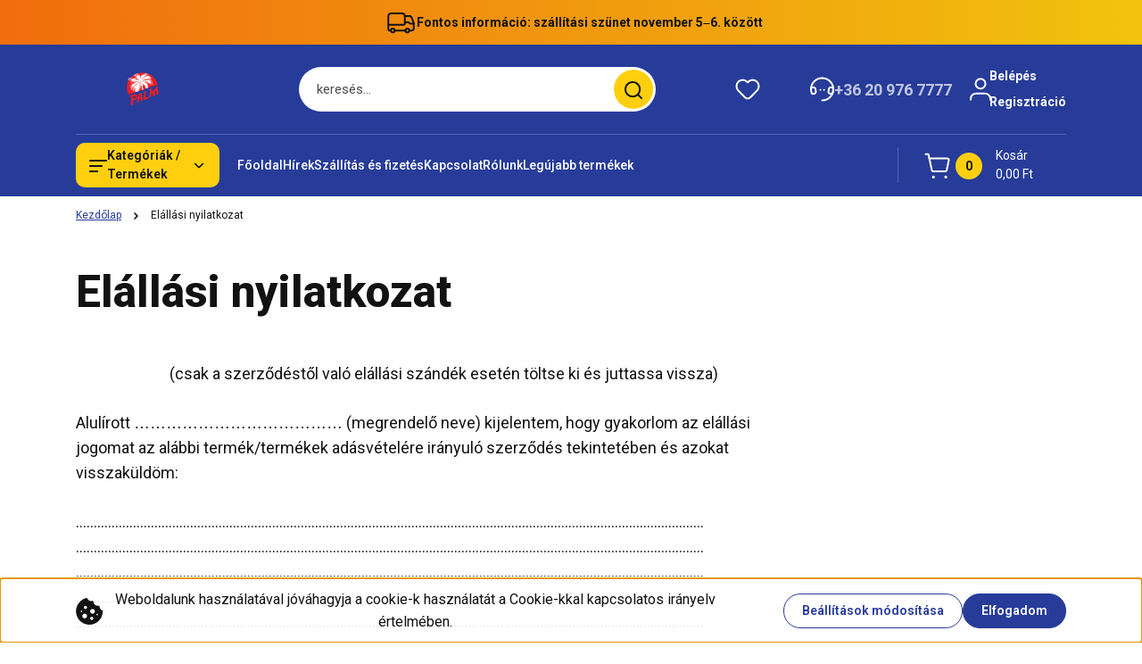

--- FILE ---
content_type: text/html; charset=UTF-8
request_url: https://palm.hu/elallasi-nyilatkozat
body_size: 25881
content:
<!DOCTYPE html>
<html lang="hu" dir="ltr">
<head>
    <title>Elállási nyilatkozat</title>
    <meta charset="utf-8">
    <meta name="description" content="Elállási nyilatkozat - Szívószálak,fogvájók,koktéldíszek,kehelydíszek,műanyag poharak,evőeszközök,tányérok és szalvéták mennyiségi kedvezményekkel. Nézz be Webáruházunkba!">
    <meta name="robots" content="index, follow">
    <meta property="og:title" content="Elállási nyilatkozat" />
    <meta property="og:type" content="article" />
    <meta property="og:url" content="https://palm.hu/elallasi-nyilatkozat" />
    <meta property="og:description" content="(csak a szerződ&eacute;stől val&oacute; el&aacute;ll&aacute;si sz&aacute;nd&eacute;k eset&eacute;n t&ouml;ltse ki &eacute;s juttassa vissza)Alul&iacute;rott &hellip;&hellip;&hellip;&hellip;&hellip;&hellip;&hellip;&hellip;&hellip;&hellip;&hellip;&hellip;&hellip; (megrendelő neve) kijelentem, hogy gyakorlom az el&aacute;ll&aacute;si jogomat az al&aacute;bbi term&eacute;k/term&eacute;kek" />
    <link href="https://palmbt.cdn.shoprenter.hu/custom/palmbt/image/data/Favicon.webp?lastmod=1718602681.1665506461" rel="icon" />
    <link href="https://palmbt.cdn.shoprenter.hu/custom/palmbt/image/data/Favicon.webp?lastmod=1718602681.1665506461" rel="apple-touch-icon" />
    <base href="https://palm.hu:443" />
    <meta name="google-site-verification" content="V8GsIl5UsRfrN85s3tnzm-VOwJ8El7tbQIlskXGWLSs" />
<meta name="google-site-verification" content="zg78NqpavCUM9-DMVRFfBcw1SjJoWGhLM8C7RzjDyoU" />

    <meta name="viewport" content="width=device-width, initial-scale=1">
            <style>
            


:root {
--global-color: #273C99;
--secondary-color: #FFCF0F;
--footer-global-color: #273C99;
--footer-secondary-color: #FFCF0F;
--button-color: #273C99;
--link-color: #273C99;
--link-hover-color: #273C99;
--price-color: #121212;
--price-original-color: #676767;
--price-special-color: #C00E28;
--price-special-color-90-opacity: #C00E2820;
--corner_10: 10px;
--corner_5: calc(var(--corner_10) * 0.5);
--corner_15: calc(var(--corner_10) * 1.5);
--corner_20: calc(var(--corner_10) * 2);
--corner_25: calc(var(--corner_10) * 2.5);
--corner_30: calc(var(--corner_10) * 3);
--corner_50: calc(var(--corner_10) * 5);
--button_icon_add_to_cart: url("data:image/svg+xml,%3Csvg width='30' height='30' viewBox='0 0 30 30' fill='none' xmlns='http://www.w3.org/2000/svg'%3E%3Crect width='29.996' height='30' rx='14.998' fill='white'/%3E%3Cpath d='M9.39746 10.155L8.78198 7.38672H7.00195' stroke='%23273C99' stroke-width='1.5' stroke-linecap='round' stroke-linejoin='round'/%3E%3Cpath fill-rule='evenodd' clip-rule='evenodd' d='M11.0185 17.7302L9.39258 10.1543H21.073C21.6608 10.1543 22.0982 10.696 21.9755 11.2708L20.5895 17.7302C20.4981 18.1556 20.1226 18.4592 19.687 18.4592H11.92C11.4854 18.4592 11.1099 18.1556 11.0185 17.7302Z' stroke='%23273C99' stroke-width='1.5' stroke-linecap='round' stroke-linejoin='round'/%3E%3Cpath d='M20.0123 21.8048C19.8213 21.8048 19.6662 21.9598 19.6681 22.1508C19.6681 22.3419 19.8231 22.4969 20.0141 22.4969C20.2051 22.4969 20.3602 22.3419 20.3602 22.1508C20.3592 21.9598 20.2042 21.8048 20.0123 21.8048' stroke='%23273C99' stroke-width='1.5' stroke-linecap='round' stroke-linejoin='round'/%3E%3Cpath d='M12.0616 21.8048C11.8706 21.8048 11.7155 21.9598 11.7174 22.1508C11.7165 22.3419 11.8715 22.4969 12.0625 22.4969C12.2535 22.4969 12.4085 22.3419 12.4085 22.1508C12.4085 21.9598 12.2535 21.8048 12.0616 21.8048' stroke='%23273C99' stroke-width='1.5' stroke-linecap='round' stroke-linejoin='round'/%3E%3C/svg%3E");
--button_icon_notify_request: url("data:image/svg+xml,%3Csvg width='30' height='30' viewBox='0 0 30 30' fill='none' xmlns='http://www.w3.org/2000/svg'%3E%3Crect width='29.996' height='30' rx='14.998' fill='white'/%3E%3Cpath d='M10.6016 14.1149V13.4066C10.6016 11.255 12.3458 9.51074 14.4974 9.51074C16.649 9.51074 18.3932 11.255 18.3932 13.4066V14.1149' stroke='%23273C99' stroke-width='1.5' stroke-linecap='round' stroke-linejoin='round'/%3E%3Cpath d='M20.1641 8.80241L20.8724 8.44824' stroke='%23273C99' stroke-width='1.5' stroke-linecap='round' stroke-linejoin='round'/%3E%3Cpath d='M20.873 12.3438H21.5814' stroke='%23273C99' stroke-width='1.5' stroke-linecap='round' stroke-linejoin='round'/%3E%3Cpath d='M8.83138 8.80241L8.12305 8.44824' stroke='%23273C99' stroke-width='1.5' stroke-linecap='round' stroke-linejoin='round'/%3E%3Cpath d='M8.1224 12.3438L7.41406 12.3438' stroke='%23273C99' stroke-width='1.5' stroke-linecap='round' stroke-linejoin='round'/%3E%3Cpath d='M18.3929 14.1147C18.4108 15.6163 19.0097 17.0527 20.0639 18.1222C20.1628 18.2232 20.1915 18.3737 20.1367 18.5039C20.0819 18.6343 19.9543 18.719 19.8129 18.7188L9.18136 18.7189C9.04 18.719 8.91237 18.6343 8.85755 18.504C8.80274 18.3737 8.83143 18.2232 8.93034 18.1222C9.98452 17.0527 10.5834 15.6163 10.6013 14.1147' stroke='%23273C99' stroke-width='1.5' stroke-linecap='round' stroke-linejoin='round'/%3E%3Cpath d='M16.0918 20.8438C15.6847 21.2947 15.1056 21.5521 14.498 21.5521C13.8905 21.5521 13.3114 21.2947 12.9043 20.8438' stroke='%23273C99' stroke-width='1.5' stroke-linecap='round' stroke-linejoin='round'/%3E%3C/svg%3E");
--button_icon_offer_request: url("data:image/svg+xml,%3Csvg width='30' height='30' viewBox='0 0 30 30' fill='none' xmlns='http://www.w3.org/2000/svg'%3E%3Crect width='29.996' height='30' rx='14.998' fill='white'/%3E%3Crect x='6.24805' y='8.125' width='16.5' height='13.75' rx='4' stroke='%23273C99' stroke-width='1.5' stroke-linecap='round' stroke-linejoin='round'/%3E%3Cpath d='M9.91406 12.2354L13.7683 13.9158C14.2338 14.1188 14.7626 14.1196 15.2287 13.918L19.0807 12.2524' stroke='%23273C99' stroke-width='1.5' stroke-linecap='round' stroke-linejoin='round'/%3E%3C/svg%3E");
--tick-footer: url("data:image/svg+xml,%3Csvg width='13' height='9' viewBox='0 0 13 9' fill='none' xmlns='http://www.w3.org/2000/svg'%3E%3Cpath d='M5.08543 5.93367L2.25698 3.10527L0.842773 4.51947L5.08543 8.76217L12.1564 1.69107L10.7422 0.276855L5.08543 5.93367Z' fill='%23273C99'/%3E%3C/svg%3E");


                --text-on-global: #ffffff;
        --rgb-text-on-global: 255,255,255;
                    --tick-on-global: url("data:image/svg+xml,%3Csvg width='13' height='9' viewBox='0 0 13 9' fill='none' xmlns='http://www.w3.org/2000/svg'%3E%3Cpath d='M5.08543 5.93367L2.25698 3.10527L0.842773 4.51947L5.08543 8.76217L12.1564 1.69107L10.7422 0.276855L5.08543 5.93367Z' fill='%23FFFFFF'/%3E%3C/svg%3E");
                            --select-arrow-on-global: url("data:image/svg+xml,%3Csvg xmlns='http://www.w3.org/2000/svg' viewBox='0 0 16 16'%3E%3Cpath fill='none' opacity='0.5' stroke='%23FFFFFF' stroke-linecap='round' stroke-linejoin='round' stroke-width='2' d='m2 5 6 6 6-6'/%3E%3C/svg%3E");
                            --radio-on-global: url("data:image/svg+xml,%3Csvg width='12' height='12' viewBox='0 0 12 12' fill='none' xmlns='http://www.w3.org/2000/svg'%3E%3Crect y='0.000488281' width='12' height='12' rx='6' fill='%23FFFFFF'/%3E%3C/svg%3E");
            
                --text-on-secondary: #121212;
        --rgb-text-on-secondary: 18,18,18;
                    --tick-on-secondary: url("data:image/svg+xml,%3Csvg width='13' height='9' viewBox='0 0 13 9' fill='none' xmlns='http://www.w3.org/2000/svg'%3E%3Cpath d='M5.08543 5.93367L2.25698 3.10527L0.842773 4.51947L5.08543 8.76217L12.1564 1.69107L10.7422 0.276855L5.08543 5.93367Z' fill='%23121212'/%3E%3C/svg%3E");
                            --select-arrow-on-secondary: url("data:image/svg+xml,%3Csvg xmlns='http://www.w3.org/2000/svg' viewBox='0 0 16 16'%3E%3Cpath fill='none' opacity='0.5' stroke='%23121212' stroke-linecap='round' stroke-linejoin='round' stroke-width='2' d='m2 5 6 6 6-6'/%3E%3C/svg%3E");
                            --radio-on-secondary: url("data:image/svg+xml,%3Csvg width='12' height='12' viewBox='0 0 12 12' fill='none' xmlns='http://www.w3.org/2000/svg'%3E%3Crect y='0.000488281' width='12' height='12' rx='6' fill='%23121212'/%3E%3C/svg%3E");
            
                --text-on-footer-global: #ffffff;
        --rgb-text-on-footer-global: 255,255,255;
                    --tick-on-footer-global: url("data:image/svg+xml,%3Csvg width='13' height='9' viewBox='0 0 13 9' fill='none' xmlns='http://www.w3.org/2000/svg'%3E%3Cpath d='M5.08543 5.93367L2.25698 3.10527L0.842773 4.51947L5.08543 8.76217L12.1564 1.69107L10.7422 0.276855L5.08543 5.93367Z' fill='%23FFFFFF'/%3E%3C/svg%3E");
                            --select-arrow-on-footer-global: url("data:image/svg+xml,%3Csvg xmlns='http://www.w3.org/2000/svg' viewBox='0 0 16 16'%3E%3Cpath fill='none' opacity='0.5' stroke='%23FFFFFF' stroke-linecap='round' stroke-linejoin='round' stroke-width='2' d='m2 5 6 6 6-6'/%3E%3C/svg%3E");
                            --radio-on-footer-global: url("data:image/svg+xml,%3Csvg width='12' height='12' viewBox='0 0 12 12' fill='none' xmlns='http://www.w3.org/2000/svg'%3E%3Crect y='0.000488281' width='12' height='12' rx='6' fill='%23FFFFFF'/%3E%3C/svg%3E");
            
                --text-on-footer-secondary: #121212;
        --rgb-text-on-footer-secondary: 18,18,18;
                    --tick-on-footer-secondary: url("data:image/svg+xml,%3Csvg width='13' height='9' viewBox='0 0 13 9' fill='none' xmlns='http://www.w3.org/2000/svg'%3E%3Cpath d='M5.08543 5.93367L2.25698 3.10527L0.842773 4.51947L5.08543 8.76217L12.1564 1.69107L10.7422 0.276855L5.08543 5.93367Z' fill='%23121212'/%3E%3C/svg%3E");
                            --select-arrow-on-footer-secondary: url("data:image/svg+xml,%3Csvg xmlns='http://www.w3.org/2000/svg' viewBox='0 0 16 16'%3E%3Cpath fill='none' opacity='0.5' stroke='%23121212' stroke-linecap='round' stroke-linejoin='round' stroke-width='2' d='m2 5 6 6 6-6'/%3E%3C/svg%3E");
                            --radio-on-footer-secondary: url("data:image/svg+xml,%3Csvg width='12' height='12' viewBox='0 0 12 12' fill='none' xmlns='http://www.w3.org/2000/svg'%3E%3Crect y='0.000488281' width='12' height='12' rx='6' fill='%23121212'/%3E%3C/svg%3E");
            
                --text-on-button: #ffffff;
        --rgb-text-on-button: 255,255,255;
                            
                --text-on-price-special: #ffffff;
        --rgb-text-on-price-special: 255,255,255;
                            
}}        </style>
        


    
                                <style>
                @font-face {
                    font-family: 'Roboto';
                    font-display: swap;
                    src: url('catalog/view/fonts/google-fonts/roboto-multilang.woff2') format('woff2');
                    font-style: normal;
                    font-weight: 100 900;
                }
            </style>
            
<style>
    :root {
        --hamburg-base-font-family: 'Roboto', sans-serif;
        --hamburg-secondary-font-family: 'Roboto', sans-serif;
    }
</style>
        <link rel="stylesheet" href="https://palmbt.cdn.shoprenter.hu/catalog/view/theme/hamburg_global/minified/template/assets/base.css?v=1760344753.1763707868.palmbt">
        <link rel="stylesheet" href="https://palmbt.cdn.shoprenter.hu/catalog/view/theme/hamburg_global/minified/template/assets/component-slick.css?v=1749826620.1763707868.palmbt">
        <link rel="stylesheet" href="https://palmbt.cdn.shoprenter.hu/catalog/view/theme/hamburg_global/minified/template/assets/product-card.css?v=1758107564.1763707868.palmbt">
        <link rel="stylesheet" href="https://palmbt.cdn.shoprenter.hu/catalog/view/theme/hamburg_global/minified/template/assets/component-animations.css?v=1748333116.1763707868.palmbt">
                    <link rel="stylesheet" href="https://palmbt.cdn.shoprenter.hu/catalog/view/theme/hamburg_global/minified/template/assets/component-drawer.css?v=1752488784.1763707868.palmbt">
                <style>
            *,
            *::before,
            *::after {
                box-sizing: border-box;
            }
        </style>
                    <style>
                body .edit-link {
                    position: absolute;
                    top: 0;
                    right: 0;
                    opacity: 0;
                    width: 30px;
                    height: 30px;
                    font-size: 16px;
                    color: #111111;
                    display: flex;
                    justify-content: center;
                    align-items: center;
                    border: 1px solid rgba(0, 0, 0, 0.8);
                    transition: none;
                    background: rgba(255, 255, 255, 0.5);
                    z-index: 100;
                }
                .module-editable {
                    position: relative;
                }

                .page-head-title:hover > .edit-link,
                .module-editable:hover > .edit-link,
                .product-card:hover .edit-link {
                    opacity: 1;
                }
                .page-head-title:hover > .edit-link:hover,
                .module-editable:hover > .edit-link:hover,
                .product-card:hover .edit-link:hover {
                    background: rgba(255, 255, 255, 1);
                }

            </style>
                                    <link rel="stylesheet" href="https://palmbt.cdn.shoprenter.hu/catalog/view/theme/hamburg_global/minified/template/assets/component-secondary-image.css?v=1741119769.1763707868.palmbt">
                
        <link rel="stylesheet" href="https://palmbt.cdn.shoprenter.hu/catalog/view/theme/hamburg_global/minified/template/assets/component-quantity.css?v=1763389740.1763707868.palmbt">
    
                <link href="https://palm.hu/elallasi-nyilatkozat" rel="canonical">
    

        <script>
        window.nonProductQuality = 80;
    </script>
    <script src="https://palmbt.cdn.shoprenter.hu/catalog/view/javascript/vendor/jquery/3.7.1/js/jquery.min.js?v=1706895543"></script>

            <script defer src="https://palmbt.cdn.shoprenter.hu/catalog/view/javascript/core/focustrap-sr.min.js?v=1755196305"></script>
            <script defer src="https://palmbt.cdn.shoprenter.hu/catalog/view/javascript/core/drawer-sr.min.js?v=1755166681"></script>
        <!-- Header JavaScript codes -->
            <link rel="preload" href="https://palmbt.cdn.shoprenter.hu/web/compiled/js/base.js?v=1763549340" as="script" />
        <script src="https://palmbt.cdn.shoprenter.hu/web/compiled/js/base.js?v=1763549340"></script>
                    <link rel="preload" href="https://palmbt.cdn.shoprenter.hu/web/compiled/js/fragment_loader.js?v=1763549340" as="script" />
        <script src="https://palmbt.cdn.shoprenter.hu/web/compiled/js/fragment_loader.js?v=1763549340"></script>
                    <link rel="preload" href="https://palmbt.cdn.shoprenter.hu/web/compiled/js/nanobar.js?v=1763549340" as="script" />
        <script src="https://palmbt.cdn.shoprenter.hu/web/compiled/js/nanobar.js?v=1763549340"></script>
                    <!-- Header jQuery onLoad scripts -->
    <script>var BASEURL='https://palm.hu';Currency={"symbol_left":"","symbol_right":" Ft","decimal_place":2,"decimal_point":",","thousand_point":".","currency":"HUF","value":1};$(document).ready(function(){});window.addEventListener('load',function(){});</script><script src="https://palmbt.cdn.shoprenter.hu/web/compiled/js/vue/manifest.bundle.js?v=1763549338"></script><script>var ShopRenter=ShopRenter||{};ShopRenter.onCartUpdate=function(callable){document.addEventListener('cartChanged',callable)};ShopRenter.onItemAdd=function(callable){document.addEventListener('AddToCart',callable)};ShopRenter.onItemDelete=function(callable){document.addEventListener('deleteCart',callable)};ShopRenter.onSearchResultViewed=function(callable){document.addEventListener('AuroraSearchResultViewed',callable)};ShopRenter.onSubscribedForNewsletter=function(callable){document.addEventListener('AuroraSubscribedForNewsletter',callable)};ShopRenter.onCheckoutInitiated=function(callable){document.addEventListener('AuroraCheckoutInitiated',callable)};ShopRenter.onCheckoutShippingInfoAdded=function(callable){document.addEventListener('AuroraCheckoutShippingInfoAdded',callable)};ShopRenter.onCheckoutPaymentInfoAdded=function(callable){document.addEventListener('AuroraCheckoutPaymentInfoAdded',callable)};ShopRenter.onCheckoutOrderConfirmed=function(callable){document.addEventListener('AuroraCheckoutOrderConfirmed',callable)};ShopRenter.onCheckoutOrderPaid=function(callable){document.addEventListener('AuroraOrderPaid',callable)};ShopRenter.onCheckoutOrderPaidUnsuccessful=function(callable){document.addEventListener('AuroraOrderPaidUnsuccessful',callable)};ShopRenter.onProductPageViewed=function(callable){document.addEventListener('AuroraProductPageViewed',callable)};ShopRenter.onMarketingConsentChanged=function(callable){document.addEventListener('AuroraMarketingConsentChanged',callable)};ShopRenter.onCustomerRegistered=function(callable){document.addEventListener('AuroraCustomerRegistered',callable)};ShopRenter.onCustomerLoggedIn=function(callable){document.addEventListener('AuroraCustomerLoggedIn',callable)};ShopRenter.onCustomerUpdated=function(callable){document.addEventListener('AuroraCustomerUpdated',callable)};ShopRenter.onCartPageViewed=function(callable){document.addEventListener('AuroraCartPageViewed',callable)};ShopRenter.customer={"userId":0,"userClientIP":"18.222.198.4","userGroupId":8,"customerGroupTaxMode":"gross","customerGroupPriceMode":"gross_net_tax","email":"","phoneNumber":"","name":{"firstName":"","lastName":""}};ShopRenter.theme={"name":"hamburg_global","family":"hamburg","parent":""};ShopRenter.shop={"name":"palmbt","locale":"hu","currency":{"code":"HUF","rate":1},"domain":"palmbt.myshoprenter.hu"};ShopRenter.page={"route":"information\/information","queryString":"elallasi-nyilatkozat"};ShopRenter.formSubmit=function(form,callback){callback();};let loadedAsyncScriptCount=0;function asyncScriptLoaded(position){loadedAsyncScriptCount++;if(position==='body'){if(document.querySelectorAll('.async-script-tag').length===loadedAsyncScriptCount){if(/complete|interactive|loaded/.test(document.readyState)){document.dispatchEvent(new CustomEvent('asyncScriptsLoaded',{}));}else{document.addEventListener('DOMContentLoaded',()=>{document.dispatchEvent(new CustomEvent('asyncScriptsLoaded',{}));});}}}}</script><script type="text/javascript"async class="async-script-tag"onload="asyncScriptLoaded('header')"src="https://utanvet-ellenor.hu/api/v1/shoprenter/utanvet-ellenor.js"></script><script type="text/javascript"src="https://palmbt.cdn.shoprenter.hu/web/compiled/js/vue/customerEventDispatcher.bundle.js?v=1763549338"></script>                
            
            <script>window.dataLayer=window.dataLayer||[];function gtag(){dataLayer.push(arguments)};var ShopRenter=ShopRenter||{};ShopRenter.config=ShopRenter.config||{};ShopRenter.config.googleConsentModeDefaultValue="denied";</script>                        <script type="text/javascript" src="https://palmbt.cdn.shoprenter.hu/web/compiled/js/vue/googleConsentMode.bundle.js?v=1763549338"></script>

            
            <!-- Google Tag Manager -->
<script>(function(w,d,s,l,i){w[l]=w[l]||[];w[l].push({'gtm.start':
new Date().getTime(),event:'gtm.js'});var f=d.getElementsByTagName(s)[0],
j=d.createElement(s),dl=l!='dataLayer'?'&l='+l:'';j.async=true;j.src=
'https://www.googletagmanager.com/gtm.js?id='+i+dl;f.parentNode.insertBefore(j,f);
})(window,document,'script','dataLayer','GTM-PKDWDRT');</script>
<!-- End Google Tag Manager -->
            
            
                <!--Global site tag(gtag.js)--><script async src="https://www.googletagmanager.com/gtag/js?id=AW-1029306361"></script><script>window.dataLayer=window.dataLayer||[];function gtag(){dataLayer.push(arguments);}
gtag('js',new Date());gtag('config','AW-1029306361',{"allow_enhanced_conversions":true});gtag('config','G-Y2N57R21RG');</script>                                <script type="text/javascript" src="https://palmbt.cdn.shoprenter.hu/web/compiled/js/vue/GA4EventSender.bundle.js?v=1763549338"></script>

    
    
</head>
<body id="body" class="page-body informationid_40 information-page-body hamburg_global-body" data-test-id="information-information" role="document">
    <div class="a11y-nav">
        <a href="#js-main-content" class="a11y-nav__link js-a11y-nav__link">Ugrás a fő tartalomhoz</a>
        <button id="js-a11y-feedback-btn"
                type="button"
                aria-haspopup="dialog"
                class="a11y-nav__link a11y-nav__open-feedback-btn"
        >
            Visszajelzés a kisegítő lehetőségekről
        </button>
    </div>
<script>ShopRenter.theme.breakpoints={'xs':0,'sm':576,'md':768,'lg':992,'xl':1200,'xxl':1400}</script><!--Google Tag Manager(noscript)--><noscript><iframe src="https://www.googletagmanager.com/ns.html?id=GTM-PKDWDRT"
height="0"width="0"style="display:none;visibility:hidden"></iframe></noscript><!--End Google Tag Manager(noscript)--><div id="fb-root"></div><script>(function(d,s,id){var js,fjs=d.getElementsByTagName(s)[0];if(d.getElementById(id))return;js=d.createElement(s);js.id=id;js.src="//connect.facebook.net/hu_HU/sdk/xfbml.customerchat.js#xfbml=1&version=v2.12&autoLogAppEvents=1";fjs.parentNode.insertBefore(js,fjs);}(document,"script","facebook-jssdk"));</script>
                    

<!-- cached --><div class="nanobar-cookie-box nanobar position-fixed w-100 js-nanobar-first-login">
    <div class="container nanobar__container">
        <div class="row nanobar__container-row flex-column flex-sm-row align-items-center">
            <div class="nanobar__text col-12 col-sm-6 col-lg-7 col-xl-8 justify-content-center justify-content-sm-start d-flex">
                                    <span class="nanobar__cookie-icon d-none d-md-flex align-items-center"><svg width="31" height="31" viewBox="0 0 31 31" fill="none" xmlns="http://www.w3.org/2000/svg" aria-hidden="true">
    <path d="M29.5678 14.8253C27.6381 14.1323 26.4512 12.1685 26.6004 10.6178C26.6004 10.3629 26.4476 10.126 26.2545 9.95866C26.0614 9.79214 25.7618 9.72007 25.5112 9.76038C22.5706 10.1918 19.878 8.04053 19.6112 5.01651C19.5872 4.74358 19.4378 4.49807 19.2061 4.35129C18.9752 4.2054 18.6876 4.17364 18.4327 4.26891C16.0492 5.14178 13.797 3.5635 12.8984 1.50698C12.7302 1.12243 12.313 0.910434 11.9019 1.00143C5.13588 2.51122 0.166016 9.0463 0.166016 15.9806C0.166016 24.2194 6.92715 30.9806 15.166 30.9806C23.4049 30.9806 30.166 24.2194 30.166 15.9806C30.1416 15.4571 30.138 15.0295 29.5678 14.8253ZM6.33301 16.9256C5.84762 16.9256 5.4541 16.5321 5.4541 16.0467C5.4541 15.5612 5.84762 15.1678 6.33301 15.1678C6.8184 15.1678 7.21192 15.5612 7.21192 16.0467C7.21192 16.5321 6.81834 16.9256 6.33301 16.9256ZM9.89258 23.8907C8.43863 23.8907 7.25586 22.708 7.25586 21.254C7.25586 19.8001 8.43863 18.6173 9.89258 18.6173C11.3465 18.6173 12.5293 19.8001 12.5293 21.254C12.5293 22.708 11.3466 23.8907 9.89258 23.8907ZM10.7715 13.3439C9.80246 13.3439 9.01367 12.5551 9.01367 11.586C9.01367 10.617 9.80246 9.82823 10.7715 9.82823C11.7405 9.82823 12.5293 10.617 12.5293 11.586C12.5293 12.5551 11.7405 13.3439 10.7715 13.3439ZM17.8027 25.6485C16.8337 25.6485 16.0449 24.8598 16.0449 23.8907C16.0449 22.9217 16.8337 22.1329 17.8027 22.1329C18.7718 22.1329 19.5606 22.9217 19.5606 23.8907C19.5606 24.8598 18.7718 25.6485 17.8027 25.6485ZM18.6816 18.6173C17.2277 18.6173 16.0449 17.4345 16.0449 15.9806C16.0449 14.5266 17.2277 13.3439 18.6816 13.3439C20.1356 13.3439 21.3184 14.5266 21.3184 15.9806C21.3184 17.4345 20.1356 18.6173 18.6816 18.6173ZM23.9111 20.4413C23.4257 20.4413 23.0322 20.0477 23.0322 19.5624C23.0322 19.0768 23.4257 18.6834 23.9111 18.6834C24.3965 18.6834 24.79 19.0768 24.79 19.5624C24.79 20.0477 24.3965 20.4413 23.9111 20.4413Z" fill="currentColor"/>
</svg>
</span>
                                <div class="nanobar__text-content d-flex align-items-center">Weboldalunk használatával jóváhagyja a cookie-k használatát a Cookie-kkal kapcsolatos irányelv értelmében.</div>
            </div>
            <div class="nanobar__buttons col-12 col-sm-6 col-lg-5 col-xl-4 justify-content-center justify-content-sm-end d-flex">
                <button class="btn btn-secondary js-nanobar-settings-button">
                    Beállítások módosítása
                </button>
                <button class="btn btn-primary nanobar-btn js-nanobar-close-cookies" data-button-save-text="Beállítások mentése">
                    Elfogadom
                </button>
            </div>
        </div>
        <div class="nanobar__cookies js-nanobar-cookies flex-column flex-sm-row text-start" style="display: none;">
            <div class="form-check">
                <input class="form-check-input" type="checkbox" name="required_cookies" disabled checked />
                <label class="form-check-label">
                    Szükséges cookie-k
                    <div class="cookies-help-text">
                        Ezek a cookie-k segítenek abban, hogy a webáruház használható és működőképes legyen.
                    </div>
                </label>
            </div>
            <div class="form-check">
                <input id="marketing_cookies" class="form-check-input js-nanobar-marketing-cookies" type="checkbox" name="marketing_cookies"
                         checked />
                <label class="form-check-label" for="marketing_cookies">
                    Marketing cookie-k
                    <div class="cookies-help-text">
                        Ezeket a cookie-k segítenek abban, hogy az Ön érdeklődési körének megfelelő reklámokat és termékeket jelenítsük meg a webáruházban.
                    </div>
                </label>
            </div>
        </div>
    </div>
</div>

<script>
    (function ($) {
        $(document).ready(function () {
            new AuroraNanobar.FirstLogNanobarCheckbox(jQuery('.js-nanobar-first-login'), 'bottom');
        });
    })(jQuery);
</script>
<!-- /cached -->
<!-- cached --><div class="nanobar position-fixed js-nanobar-free-shipping">
    <div class="container nanobar__container d-flex align-items-center justify-content-between">
        <div class="nanobar-text" style="font-weight: bold;"></div>
        <button type="button" class="btn btn-sm btn-secondary nanobar-close-button d-flex-center js-nanobar-close" aria-label="Bezárás">
            <span aria-hidden="true">&times;</span>
        </button>
    </div>
</div>

<script>$(document).ready(function(){document.nanobarInstance=new AuroraNanobar.FreeShippingNanobar($('.js-nanobar-free-shipping'),'bottom','500','','1');});</script><!-- /cached -->
        
                    <div class="layout-wrapper">
                                                            <div id="section-header" class="section-wrapper ">
    
        
    <link rel="stylesheet" href="https://palmbt.cdn.shoprenter.hu/catalog/view/theme/hamburg_global/minified/template/assets/header.css?v=1755161742.1763707868.palmbt">
            
    <header class="header d-grid align-items-center js-sticky-header--active">
                    <div id="js-header-top-element" class="header-top-element header-top-position__container">
                    <div id="section-announcement_bar" class="section-wrapper ">
    
        <div class="module-body section-module-body announcement-bar-section-section-body">
                <div class="announcement-bar-section-row js-slick-announcement-bar">
                                                                                            <div class="announcement-bar-section-col col-12 announcement-bar-section-first-col">
                                                                                        <a class="announcement-bar-box-link d-flex" href="https://palm.hu/munkarend-valtozas-2025-11-05-06">
                                                                    <span class="announcement-bar-wrapper d-flex align-items-center">
                                                                                                                        <span class="announcement-bar-icon">
                                                <svg class="icon-truck" xmlns="http://www.w3.org/2000/svg" width="35" height="34" viewBox="0 0 35 34" fill="none" aria-hidden="true">
    <path d="M10.3828 26.212H22.4603" stroke="currentColor" stroke-width="2" stroke-linecap="round" stroke-linejoin="round"/>
    <circle cx="24.5868" cy="26.2118" r="2.12589" stroke="currentColor" stroke-width="2" stroke-linecap="round" stroke-linejoin="round"/>
    <circle cx="8.25772" cy="26.2118" r="2.12589" stroke="currentColor" stroke-width="2" stroke-linecap="round" stroke-linejoin="round"/>
    <path d="M3.32812 19.6373H21.0438C21.4352 19.6373 21.7525 19.32 21.7525 18.9287V9.91362C21.7525 8.34816 20.4834 7.0791 18.918 7.0791H6.16264C4.59718 7.0791 3.32812 8.34816 3.32812 9.91362V24.7948C3.32812 25.5775 3.96265 26.2121 4.74538 26.2121H6.13183" stroke="currentColor" stroke-width="2" stroke-linecap="round" stroke-linejoin="round"/>
    <path d="M21.752 9.91357H26.3532C27.8447 9.91357 29.1766 10.8477 29.6845 12.2501L31.5033 17.2715C31.6154 17.581 31.6728 17.9077 31.6728 18.2368V24.0861C31.6728 25.2602 30.721 26.212 29.5469 26.212H26.7124" stroke="currentColor" stroke-width="2" stroke-linecap="round" stroke-linejoin="round"/>
    <path d="M31.6728 18.4173H27.421L26.4188 17.4151C26.153 17.1493 25.7926 17 25.4167 17H21.752" stroke="currentColor" stroke-width="2" stroke-linecap="round" stroke-linejoin="round"/>
</svg>
                                            </span>
                                                                                                                                                        <span class="announcement-bar-title">
                                            Fontos információ: szállítási szünet november 5–6. között
                                        </span>
                                                                    </span>
                            
                                </a>
                                                    </div>
                                                                                                    <div class="announcement-bar-section-col col-12">
                                                                                        <a class="announcement-bar-box-link d-flex" href="#">
                                                                    <span class="announcement-bar-wrapper d-flex align-items-center">
                                                                                                                        <span class="announcement-bar-icon">
                                                <svg class="icon-truck" xmlns="http://www.w3.org/2000/svg" width="35" height="34" viewBox="0 0 35 34" fill="none" aria-hidden="true">
    <path d="M10.3828 26.212H22.4603" stroke="currentColor" stroke-width="2" stroke-linecap="round" stroke-linejoin="round"/>
    <circle cx="24.5868" cy="26.2118" r="2.12589" stroke="currentColor" stroke-width="2" stroke-linecap="round" stroke-linejoin="round"/>
    <circle cx="8.25772" cy="26.2118" r="2.12589" stroke="currentColor" stroke-width="2" stroke-linecap="round" stroke-linejoin="round"/>
    <path d="M3.32812 19.6373H21.0438C21.4352 19.6373 21.7525 19.32 21.7525 18.9287V9.91362C21.7525 8.34816 20.4834 7.0791 18.918 7.0791H6.16264C4.59718 7.0791 3.32812 8.34816 3.32812 9.91362V24.7948C3.32812 25.5775 3.96265 26.2121 4.74538 26.2121H6.13183" stroke="currentColor" stroke-width="2" stroke-linecap="round" stroke-linejoin="round"/>
    <path d="M21.752 9.91357H26.3532C27.8447 9.91357 29.1766 10.8477 29.6845 12.2501L31.5033 17.2715C31.6154 17.581 31.6728 17.9077 31.6728 18.2368V24.0861C31.6728 25.2602 30.721 26.212 29.5469 26.212H26.7124" stroke="currentColor" stroke-width="2" stroke-linecap="round" stroke-linejoin="round"/>
    <path d="M31.6728 18.4173H27.421L26.4188 17.4151C26.153 17.1493 25.7926 17 25.4167 17H21.752" stroke="currentColor" stroke-width="2" stroke-linecap="round" stroke-linejoin="round"/>
</svg>
                                            </span>
                                                                                                                                                        <span class="announcement-bar-title">
                                            Szállítás 1-2 munkanapon belül!
                                        </span>
                                                                    </span>
                            
                                </a>
                                                    </div>
                                                                                                    <div class="announcement-bar-section-col col-12">
                                                                                        <div class="announcement-bar-box d-flex justify-content-center">
                                                                    <span class="announcement-bar-wrapper d-flex align-items-center">
                                                                                                                        <span class="announcement-bar-icon">
                                                <svg class="icon-truck" xmlns="http://www.w3.org/2000/svg" width="35" height="34" viewBox="0 0 35 34" fill="none" aria-hidden="true">
    <path d="M10.3828 26.212H22.4603" stroke="currentColor" stroke-width="2" stroke-linecap="round" stroke-linejoin="round"/>
    <circle cx="24.5868" cy="26.2118" r="2.12589" stroke="currentColor" stroke-width="2" stroke-linecap="round" stroke-linejoin="round"/>
    <circle cx="8.25772" cy="26.2118" r="2.12589" stroke="currentColor" stroke-width="2" stroke-linecap="round" stroke-linejoin="round"/>
    <path d="M3.32812 19.6373H21.0438C21.4352 19.6373 21.7525 19.32 21.7525 18.9287V9.91362C21.7525 8.34816 20.4834 7.0791 18.918 7.0791H6.16264C4.59718 7.0791 3.32812 8.34816 3.32812 9.91362V24.7948C3.32812 25.5775 3.96265 26.2121 4.74538 26.2121H6.13183" stroke="currentColor" stroke-width="2" stroke-linecap="round" stroke-linejoin="round"/>
    <path d="M21.752 9.91357H26.3532C27.8447 9.91357 29.1766 10.8477 29.6845 12.2501L31.5033 17.2715C31.6154 17.581 31.6728 17.9077 31.6728 18.2368V24.0861C31.6728 25.2602 30.721 26.212 29.5469 26.212H26.7124" stroke="currentColor" stroke-width="2" stroke-linecap="round" stroke-linejoin="round"/>
    <path d="M31.6728 18.4173H27.421L26.4188 17.4151C26.153 17.1493 25.7926 17 25.4167 17H21.752" stroke="currentColor" stroke-width="2" stroke-linecap="round" stroke-linejoin="round"/>
</svg>
                                            </span>
                                                                                                                                                        <span class="announcement-bar-title">
                                            Ingyenes szállítás bruttó 18.000 forint felett!
                                        </span>
                                                                    </span>
                            
                                </div>
                                                    </div>
                                                                                                    <div class="announcement-bar-section-col col-12">
                                                                                        <a class="announcement-bar-box-link d-flex" href="#">
                                                                    <span class="announcement-bar-wrapper d-flex align-items-center">
                                                                                                                        <span class="announcement-bar-icon">
                                                <svg class="icon-truck" xmlns="http://www.w3.org/2000/svg" width="35" height="34" viewBox="0 0 35 34" fill="none" aria-hidden="true">
    <path d="M10.3828 26.212H22.4603" stroke="currentColor" stroke-width="2" stroke-linecap="round" stroke-linejoin="round"/>
    <circle cx="24.5868" cy="26.2118" r="2.12589" stroke="currentColor" stroke-width="2" stroke-linecap="round" stroke-linejoin="round"/>
    <circle cx="8.25772" cy="26.2118" r="2.12589" stroke="currentColor" stroke-width="2" stroke-linecap="round" stroke-linejoin="round"/>
    <path d="M3.32812 19.6373H21.0438C21.4352 19.6373 21.7525 19.32 21.7525 18.9287V9.91362C21.7525 8.34816 20.4834 7.0791 18.918 7.0791H6.16264C4.59718 7.0791 3.32812 8.34816 3.32812 9.91362V24.7948C3.32812 25.5775 3.96265 26.2121 4.74538 26.2121H6.13183" stroke="currentColor" stroke-width="2" stroke-linecap="round" stroke-linejoin="round"/>
    <path d="M21.752 9.91357H26.3532C27.8447 9.91357 29.1766 10.8477 29.6845 12.2501L31.5033 17.2715C31.6154 17.581 31.6728 17.9077 31.6728 18.2368V24.0861C31.6728 25.2602 30.721 26.212 29.5469 26.212H26.7124" stroke="currentColor" stroke-width="2" stroke-linecap="round" stroke-linejoin="round"/>
    <path d="M31.6728 18.4173H27.421L26.4188 17.4151C26.153 17.1493 25.7926 17 25.4167 17H21.752" stroke="currentColor" stroke-width="2" stroke-linecap="round" stroke-linejoin="round"/>
</svg>
                                            </span>
                                                                                                                                                        <span class="announcement-bar-title">
                                            Mennyiségi kedvezmények!
                                        </span>
                                                                    </span>
                            
                                </a>
                                                    </div>
                                                        </div>
    </div>

    <link rel="stylesheet" href="https://palmbt.cdn.shoprenter.hu/catalog/view/theme/hamburg_global/minified/template/assets/module-announcement.css?v=1750694513.1763707868.palmbt">
    <style>
        .announcement-bar-box-link {
            color: #121212;
        }
        .announcement-bar-section-section-body {
                    background: linear-gradient(90deg, #F16D0E 0%, #F1C30E 100%);
                }
    </style>

            <style>

            .announcement-bar-section-row:not(.slick-initialized) .announcement-bar-section-col:not(.announcement-bar-section-first-col) {
                display: none;
            }

        </style>
        <script>$(function(){initializeSlickSlider({$slider:$('.js-slick-announcement-bar'),sliderOptions:{slidesToShow:1,slidesToScroll:1,infinite:true,rows:0,autoplay:true,autoplaySpeed:5000,arrows:false,dots:false,prevArrow:`    <button type="button" class="short-slick-arrow short-slick-arrow-prev custom-slick-arrow slick-arrow slick-prev" aria-label="Előző">
        <svg class="slick-prev-arrow" xmlns="http://www.w3.org/2000/svg" width="8" height="14" viewBox="0 0 8 14" fill="none" aria-hidden="true">
            <path d="M7.00195 1L1.00195 7L7.00195 13" stroke="currentColor" stroke-width="2" stroke-linecap="round" stroke-linejoin="round"/>
        </svg>
    </button>

`,nextArrow:`    <button type="button" class="short-slick-arrow short-slick-arrow-next custom-slick-arrow slick-arrow slick-next" aria-label="Következő">
        <svg class="slick-next-arrow" xmlns="http://www.w3.org/2000/svg" width="8" height="14" viewBox="0 0 8 14" fill="none" aria-hidden="true">
            <path d="M1.00195 1L7.00195 7L1.00195 13" stroke="currentColor" stroke-width="2" stroke-linecap="round" stroke-linejoin="round"/>
        </svg>
    </button>

`},$autoplayToggle:null,$iconPlay:null,$iconPause:null});});</script>    



</div>

            </div>
                <div id="js-header-element" class="container header-container">
            <div class="header-row d-flex flex-wrap align-items-center justify-content-between">
                                <div id="js-mobile-navbar" class="header-height-70 d-flex d-lg-none align-items-center header-mobile-navbar">
                    <button id="hamburger-button-desktop"
                            class="js-hamburger-trigger header-hamburger-button btn position-relative d-flex justify-content-start align-items-center"
                            aria-label=" Kategóriák / Termékek "
                            aria-haspopup="dialog"
                            aria-controls="js-mobile-nav"
                    >
                            <span class="hamburger-icon position-relative">
                                <svg width="20" height="14" viewBox="0 0 20 14" fill="none" xmlns="http://www.w3.org/2000/svg" aria-hidden="true">
    <path class="hamburger-icon-line line-1" d="M0 1C0 0.447715 0.447715 0 1 0H19C19.5523 0 20 0.447715 20 1C20 1.55228 19.5523 2 19 2H1C0.447715 2 0 1.55228 0 1Z" fill="currentColor"/>
    <path class="hamburger-icon-line line-2" d="M0 7C0 6.44772 0.447715 6 1 6H14C14.5523 6 15 6.44772 15 7C15 7.55228 14.5523 8 14 8H1C0.447715 8 0 7.55228 0 7Z" fill="currentColor"/>
    <path class="hamburger-icon-line line-3" d="M0 13C0 12.4477 0.447715 12 1 12H9C9.55228 12 10 12.4477 10 13C10 13.5523 9.55229 14 9 14H1C0.447715 14 0 13.5523 0 13Z" fill="currentColor"/>
    <path class="hamburger-icon-line line-1-hidden" d="M0 1C0 0.447715 0.447715 0 1 0H19C19.5523 0 20 0.447715 20 1C20 1.55228 19.5523 2 19 2H1C0.447715 2 0 1.55228 0 1Z" fill="currentColor"/>
</svg>
                            </span>
                    </button>
                </div>
                                <a href="/" class="header-logo header-height-100 d-flex align-items-center header-global-on-color" title="Kezdőlap">
                                            <img
    src='https://palmbt.cdn.shoprenter.hu/custom/palmbt/image/cache/w150h40/palm_logo_szoveg3.svg?lastmod=0.1665506461'

    
            width="150"
    
            height="40"
    
            class="header-logo-img"
    
    
    alt="Kezdőlap"

    
    />

                                    </a>
                                    <div class="dropdown search-module d-flex header-navbar-top-right-item" role="search">
                        <div class="input-group">
                            <input class="search-module__input form-control form-control-lg disableAutocomplete"
                                   type="search"
                                   placeholder="keresés..."
                                   autocomplete="off"
                                   value=""
                                   id="filter_keyword"
                                   aria-label="Keresési kifejezés"
                                   role="combobox"
                                   aria-controls="searchsuggestion-list"
                                   aria-expanded="false"
                            />
                            <span class="search-button-append position-absolute d-flex h-100">
                                    <button class="btn header-search-button" type="button" onclick="moduleSearch();" aria-label="Keresés indítása">
                                        <svg width="20" height="20" viewBox="0 0 20 20" fill="none" xmlns="http://www.w3.org/2000/svg" aria-hidden="true">
    <path fill-rule="evenodd" clip-rule="evenodd" d="M9.08775 2.00049C5.17536 2.00049 2.00195 5.17389 2.00195 9.08628C2.00195 12.9987 5.17536 16.1721 9.08775 16.1721C13.0021 16.1721 16.1735 12.9988 16.1735 9.08628C16.1735 5.17372 13.0021 2.00049 9.08775 2.00049ZM9.08775 18.1721C14.107 18.1721 18.1735 14.1031 18.1735 9.08628C18.1735 4.0695 14.107 0.000488281 9.08775 0.000488281C4.07079 0.000488281 0.00195312 4.06932 0.00195312 9.08628C0.00195312 14.1032 4.07079 18.1721 9.08775 18.1721Z" fill="currentColor"/>
    <path fill-rule="evenodd" clip-rule="evenodd" d="M14.1012 14.0994C14.4918 13.709 15.125 13.7091 15.5154 14.0998L14.1009 15.5136C13.7105 15.123 13.7106 14.4899 14.1012 14.0994ZM14.1009 15.5136L18.2918 19.7067C18.6822 20.0973 19.3153 20.0975 19.706 19.7071C20.0966 19.3167 20.0968 18.6835 19.7064 18.2929L15.5154 14.0998L14.1009 15.5136Z" fill="currentColor"/>
</svg>

                                    </button>
                                </span>
                        </div>
                        <input type="hidden" id="filter_description" value="0"/>
                        <input type="hidden" id="search_shopname" value="palmbt"/>
                        <div role="status"
                             aria-live="polite"
                             aria-atomic="true"
                             class="visually-hidden"
                             id="js-search-autosuggest-feedback"
                        ></div>
                        <div id="results" class="dropdown-menu search-results"></div>
                    </div>
                                                                                            
                    <div id="header-wishlist" class="header-box-icon header-height-100 d-flex align-items-center justify-content-center">
                            <span class="header-wishlist-icon header-global-on-color position-absolute">
                                <svg width="27" height="24" viewBox="0 0 27 24" fill="none" xmlns="http://www.w3.org/2000/svg" class="icon-header-wishlist" aria-hidden="true">
    <path fill-rule="evenodd" clip-rule="evenodd" d="M14.207 3.63099L13.5 4.34893L12.7928 3.63088C11.5035 2.32108 9.74251 1.5835 7.90462 1.5835C6.06673 1.5835 4.30572 2.32108 3.01642 3.63088C0.327859 6.39373 0.327859 10.7949 3.01642 13.5578L10.5062 21.1628C11.2959 21.965 12.3744 22.4168 13.5 22.4168C14.6257 22.4168 15.7042 21.965 16.4938 21.1628L23.9836 13.5579C26.6721 10.7951 26.6721 6.39387 23.9836 3.631C22.6943 2.32116 20.9332 1.58354 19.0953 1.58354C17.2574 1.58354 15.4963 2.32115 14.207 3.63099Z" stroke="currentColor" stroke-width="2" stroke-linecap="round" stroke-linejoin="round"/>
</svg>

                            </span>
                                                    <hx:include src="/_fragment?_path=_format%3Dhtml%26_locale%3Den%26_controller%3Dmodule%252Fwishlist&amp;_hash=VA5r4RaJwqIT35g7sLOzksAVM8lZp7E1nmHp7OWPQD4%3D"></hx:include>
                        <style>
                            .js-add-to-wishlist .icon-heart {
                                transition: opacity 0.3s, color 0.3s;
                            }

                            .icon-heart__filled {
                                opacity: 0;
                                position: absolute;
                                left: 0;
                            }

                            .js-product-on-wishlist .icon-heart__unfilled {
                                opacity: 0;
                            }

                            .js-product-on-wishlist .icon-heart__filled {
                                opacity: 1;
                            }
                        </style>
                    </div>
                                                                                            <div class="header-contact-wrapper header-height-100 d-none d-lg-flex align-items-center">
                        <div class="header-contact-wrapper-left header-global-on-color">
                            <span><svg width="27" height="28" viewBox="0 0 27 28" fill="none" xmlns="http://www.w3.org/2000/svg" aria-hidden="true">
    <path d="M25.9998 13.9995C25.9998 20.9029 20.4034 26.4993 13.5 26.4993" stroke="currentColor" stroke-width="2" stroke-linecap="round" stroke-linejoin="round"/>
    <path d="M1 14.0002C1 7.09682 6.59633 1.50049 13.4998 1.50049" stroke="currentColor" stroke-width="2" stroke-linecap="round" stroke-linejoin="round"/>
    <path d="M1 13.9997C1.0002 15.4639 1.26061 16.9163 1.7691 18.2893C2.00165 18.927 2.65729 19.3068 3.32615 19.1913L4.69583 18.9498C5.80286 18.7546 6.5554 17.7163 6.39643 16.6035L5.98418 13.7179C5.90437 13.1592 5.60135 12.6569 5.14444 12.3257C4.68752 11.9945 4.11581 11.8629 3.56008 11.9609L1.11486 12.392" stroke="currentColor" stroke-width="2" stroke-linecap="round" stroke-linejoin="round"/>
    <path d="M25.9998 14.0002C25.9998 7.09682 20.4034 1.50049 13.5 1.50049" stroke="currentColor" stroke-width="2" stroke-linecap="round" stroke-linejoin="round"/>
    <path d="M25.9996 13.9997C25.9994 15.4639 25.739 16.9163 25.2305 18.2893C24.998 18.927 24.3423 19.3068 23.6735 19.1913L22.3038 18.9498C21.1968 18.7546 20.4442 17.7163 20.6032 16.6035L21.0155 13.7179C21.0953 13.1592 21.3983 12.6569 21.8552 12.3257C22.3121 11.9945 22.8838 11.8629 23.4396 11.9609L25.8848 12.392" stroke="currentColor" stroke-width="2" stroke-linecap="round" stroke-linejoin="round"/>
    <path d="M15.5733 14.6816C15.5691 14.6816 15.5654 14.6841 15.5637 14.688C15.5621 14.6919 15.563 14.6964 15.566 14.6993C15.569 14.7023 15.5734 14.7032 15.5773 14.7016C15.5812 14.7 15.5837 14.6962 15.5837 14.692C15.5839 14.6892 15.5828 14.6865 15.5809 14.6845C15.5789 14.6825 15.5761 14.6815 15.5733 14.6816" stroke="currentColor" stroke-width="2" stroke-linecap="round" stroke-linejoin="round"/>
    <path d="M11.4269 14.686C11.4226 14.686 11.4189 14.6886 11.4173 14.6924C11.4157 14.6963 11.4165 14.7008 11.4195 14.7037C11.4225 14.7067 11.4269 14.7076 11.4308 14.706C11.4347 14.7044 11.4372 14.7006 11.4372 14.6964C11.4374 14.6936 11.4364 14.6908 11.4344 14.6888C11.4324 14.6869 11.4296 14.6858 11.4269 14.686" stroke="currentColor" stroke-width="2" stroke-linecap="round" stroke-linejoin="round"/>
</svg>
</span>
                        </div>
                        <div class="header-contact-wrapper-right">
                                                            <a class="header-contact-link header-contact-phone-link header-global-on-color animate-underline-link" href="tel:+36 20 976 7777">+36 20 976 7777</a>
                                                                                </div>
                    </div>
                                                                            <div id="header-login" class="d-none d-xl-flex align-items-center justify-content-center">
                            <div class="header-user-account position-relative header-global-on-color d-flex align-items-center justify-content-center">
                                    <span class="header-login-box-left header-global-on-color  header-user-icon">
                                        <svg width="24" height="26" viewBox="0 0 24 26" fill="none" xmlns="http://www.w3.org/2000/svg" aria-hidden="true">
    <path d="M23 24.6875V23.6562C23 20.4288 20.3837 17.8125 17.1562 17.8125H6.84375C3.61634 17.8125 1 20.4288 1 23.6562V24.6875" stroke="currentColor" stroke-width="2" stroke-linecap="round" stroke-linejoin="round"/>
    <circle cx="12" cy="6.8125" r="5.5" stroke="currentColor" stroke-width="2" stroke-linecap="round" stroke-linejoin="round"/>
</svg>

                                    </span>
                                    <span class="header-login-box-right d-flex flex-column justify-content-center align-items-start">
                                                                            <a href="/customer/login" class="header-login-box-link header-global-on-color animate-underline-link">Belépés</a>
                                        <a href="/customer/register" class="header-login-box-link header-global-on-color animate-underline-link">Regisztráció</a>
                                                                        </span>
                            </div>
                                                    </div>
                                                    <div class="header-newline-separator d-none d-lg-block w-100"></div>
                                                            <div class="header-height-70 align-items-center header-mobile-navbar d-none d-lg-flex">
                            <button id="hamburger-button-desktop" class="js-hamburger-trigger header-hamburger-button btn position-relative d-flex justify-content-start align-items-center"
                                    aria-label=" Kategóriák / Termékek ">
                                <span class="hamburger-icon position-relative">
                                    <svg width="20" height="14" viewBox="0 0 20 14" fill="none" xmlns="http://www.w3.org/2000/svg" aria-hidden="true">
    <path class="hamburger-icon-line line-1" d="M0 1C0 0.447715 0.447715 0 1 0H19C19.5523 0 20 0.447715 20 1C20 1.55228 19.5523 2 19 2H1C0.447715 2 0 1.55228 0 1Z" fill="currentColor"/>
    <path class="hamburger-icon-line line-2" d="M0 7C0 6.44772 0.447715 6 1 6H14C14.5523 6 15 6.44772 15 7C15 7.55228 14.5523 8 14 8H1C0.447715 8 0 7.55228 0 7Z" fill="currentColor"/>
    <path class="hamburger-icon-line line-3" d="M0 13C0 12.4477 0.447715 12 1 12H9C9.55228 12 10 12.4477 10 13C10 13.5523 9.55229 14 9 14H1C0.447715 14 0 13.5523 0 13Z" fill="currentColor"/>
    <path class="hamburger-icon-line line-1-hidden" d="M0 1C0 0.447715 0.447715 0 1 0H19C19.5523 0 20 0.447715 20 1C20 1.55228 19.5523 2 19 2H1C0.447715 2 0 1.55228 0 1Z" fill="currentColor"/>
</svg>
                                </span>
                                                                                                            <span class="category-title text-start d-none d-xl-block">Kategóriák / Termékek</span>
                                    
                                    <span class="hamburger-icon-arrow d-none d-xl-block">
                                        <svg class="icon-arrow icon-arrow-down " viewBox="0 0 8 14" width="6" height="13" aria-hidden="true">
    <path fill="none" d="M1.00195 1L7.00195 7L1.00195 13" stroke="currentColor" stroke-width="2" stroke-linecap="round" stroke-linejoin="round"/>
</svg>
                                    </span>
                                                            </button>
                        </div>
                                                    <div id="js-header-bottom-center-element" class="header-bottom-center d-none d-lg-flex align-items-center justify-content-between">
                    <nav class="header__headerlinks d-none d-lg-flex" aria-label="Információs menüpontok">
                        <ul class="list-unstyled headermenu-list">
                            <!-- cached -->
                <li class="headermenu-list__item nav-item">
            <a
                href="https://palm.hu"
                target="_self"
                class="nav-link header-global-on-color headermenu-list__item-link animate-underline-link"
                            >
                Főoldal
                            </a>
                    </li>
            <li class="headermenu-list__item nav-item">
            <a
                href="https://palm.hu/hirek"
                target="_self"
                class="nav-link header-global-on-color headermenu-list__item-link animate-underline-link"
                            >
                Hírek
                            </a>
                    </li>
            <li class="headermenu-list__item nav-item">
            <a
                href="https://palm.hu/szallitas_es_fizetes"
                target="_self"
                class="nav-link header-global-on-color headermenu-list__item-link animate-underline-link"
                            >
                Szállítás és fizetés
                            </a>
                    </li>
            <li class="headermenu-list__item nav-item">
            <a
                href="https://palm.hu/index.php?route=information/contact"
                target="_self"
                class="nav-link header-global-on-color headermenu-list__item-link animate-underline-link"
                            >
                Kapcsolat
                            </a>
                    </li>
            <li class="headermenu-list__item nav-item">
            <a
                href="https://palm.hu/rolunk"
                target="_self"
                class="nav-link header-global-on-color headermenu-list__item-link animate-underline-link"
                            >
                Rólunk
                            </a>
                    </li>
            <li class="headermenu-list__item nav-item">
            <a
                href="https://palm.hu/index.php?route=product/list&amp;latest=31"
                target="_self"
                class="nav-link header-global-on-color headermenu-list__item-link animate-underline-link"
                            >
                Legújabb termékek
                            </a>
                    </li>
    
    <!-- /cached -->
                        </ul>
                    </nav>
                                    </div>
                                    
<link rel="stylesheet" href="https://palmbt.cdn.shoprenter.hu/catalog/view/theme/hamburg_global/minified/template/assets/component-sidebar-cart.css?v=1755010831.1763707868.palmbt">
<div class="header-cart js-header-cart header-middle-right-box position-relative">
    <a href="index.php?route=checkout/cart"
       role="button"
       class="js-drawer-trigger js-header-cart__link header-cart__content header-cart__link header-middle-right-box-cart-link position-relative"
       data-drawer-target="js-cart-drawer"
       aria-describedby="header-cart-label"
    >
        <span class="header-cart-icon header-cart__content-left d-flex align-items-center justify-content-start position-relative">
            <svg width="29" height="29" viewBox="0 0 29 29" fill="none" xmlns="http://www.w3.org/2000/svg" aria-hidden="true">
    <path d="M5.65246 6.60239L4.58555 1.80371H1.5" stroke="currentColor" stroke-width="2" stroke-linecap="round" stroke-linejoin="round"/>
    <path fill-rule="evenodd" clip-rule="evenodd" d="M8.47077 19.7349L5.65234 6.60254H25.8996C26.9185 6.60254 27.6767 7.54148 27.4639 8.53801L25.0614 19.7349C24.903 20.4723 24.252 20.9986 23.497 20.9986H10.0335C9.28014 20.9986 8.62912 20.4723 8.47077 19.7349Z" stroke="currentColor" stroke-width="2" stroke-linecap="round" stroke-linejoin="round"/>
    <path d="M24.0407 26.7966C23.7096 26.7966 23.4409 27.0654 23.4441 27.3965C23.4441 27.7276 23.7128 27.9963 24.0439 27.9963C24.375 27.9963 24.6438 27.7276 24.6438 27.3965C24.6422 27.0654 24.3734 26.7966 24.0407 26.7966" stroke="currentColor" stroke-width="2" stroke-linecap="round" stroke-linejoin="round"/>
    <path d="M10.2701 26.7966C9.93894 26.7966 9.67022 27.0654 9.67342 27.3965C9.67182 27.7276 9.94054 27.9963 10.2716 27.9963C10.6028 27.9963 10.8715 27.7276 10.8715 27.3965C10.8715 27.0654 10.6028 26.7966 10.2701 26.7966" stroke="currentColor" stroke-width="2" stroke-linecap="round" stroke-linejoin="round"/>
</svg>

            <span class="header-quantity-box d-flex-center position-absolute js-mini-cart-quantity" aria-hidden="true"></span>
            <span class="visually-hidden">
                <span class="js-mini-cart-quantity"></span>
                termék
            </span>
        </span>
        <span class="header-cart__content-right">
                        <span class="header-cart-name w-100 position-relative">
                Kosár
            </span>
                        <span class="header-cart-value js-mini-cart-value"></span>
        </span>
    </a>
    <span class="visually-hidden js-header-cart-status" aria-live="polite"></span>
    <span id="header-cart-label" class="visually-hidden">Tovább a kosárhoz</span>
</div>
<script>
    document.addEventListener('DOMContentLoaded', () => {
        srDrawer('[data-drawer-target="js-cart-drawer"]', { ignoreMobile: true });
    });
</script>

                            </div>
        </div>
    </header>
    <link rel="stylesheet" href="https://palmbt.cdn.shoprenter.hu/catalog/view/theme/hamburg_global/minified/template/assets/component-header-sticky.css?v=1751544507.1763707868.palmbt">
    <script defer src="https://palmbt.cdn.shoprenter.hu/catalog/view/javascript/vendor/headroom/0.12.0/js/headroom.min.js?v=1717517366"></script>
    <script>
        window.addEventListener("load", () => {
            updateHeaderHeights();
            initHeadroom();
        });

        window.addEventListener("orientationchange", () => {
            requestAnimationFrame(updateHeaderHeights);
        });

        function updateHeaderHeights() {
            const headerElement = document.getElementById("section-header");
            if (!headerElement) return;

            const headerTopElement = document.getElementById("js-header-top-element");

            const headerTotalHeight = headerElement.offsetHeight;
            headerElement.style.setProperty("--header-element-height", `${headerTotalHeight}px`);

            if (headerTopElement) {
                const headerTopElementHeight = headerTopElement.offsetHeight;
                headerElement.style.setProperty("--header-top-element-height", `${headerTopElementHeight}px`);
            }
        }

        function initHeadroom() {
            const header = document.querySelector("#section-header");
            if (typeof Headroom === "function" && Headroom.cutsTheMustard) {
                const headroom = new Headroom(header, {
                    tolerance: 5,
                    offset: 200,
                    classes: {
                        initial: "header-sticky",
                        pinned: "slide-up",
                        unpinned: "slide-down"
                    }
                });
                headroom.init();
            }
        }
    </script>
    <script>function moduleSearch(obj){let url;let selector;let filter_keyword;let filter_description;if(typeof window.BASEURL==="undefined"){url='index.php?route=product/list';}else{url=`${window.BASEURL}/index.php?route=product/list`;}
selector='#filter_keyword';if(obj)selector=`.${obj}`;filter_keyword=document.querySelector(selector).value;if(filter_keyword){url+=`&keyword=${encodeURIComponent(filter_keyword)}`;}
filter_description=document.getElementById('filter_description').value;if(filter_description){url+=`&description=${filter_description}`;}
window.location=url;}
const autosuggest=async(searchInputElement,resultElement,a11yFeedbackElement)=>{const searchQuery=encodeURIComponent(document.getElementById('filter_keyword').value);let searchInDesc='';if(document.getElementById('filter_description').value==1){searchInDesc='&description=1';}
try{const response=await fetch(`index.php?route=product/list/suggest${searchInDesc}&keyword=${searchQuery}`);const data=await response.text();if(data){resultElement.innerHTML=data;resultElement.style.display='block';searchInputElement.setAttribute('aria-expanded','true');a11yFeedbackElement.textContent='A keresési javaslatok megjelentek.'}else{resultElement.style.display='none';searchInputElement.setAttribute('aria-expanded','false');}}catch(error){console.error('Error during fetch:',error);}};document.addEventListener('DOMContentLoaded',()=>{let lastValue="";let value;let timeout;const filterKeyword=document.getElementById('filter_keyword');const resultElement=document.getElementById('results');const a11ySuggestionFeedbackElement=document.getElementById('js-search-autosuggest-feedback');filterKeyword.addEventListener('keyup',()=>{value=filterKeyword.value;if(value!==lastValue){lastValue=value;if(timeout){clearTimeout(timeout);}
timeout=setTimeout(()=>{autosuggest(filterKeyword,resultElement,a11ySuggestionFeedbackElement);},500);}});filterKeyword.addEventListener('keydown',(e)=>{if(e.key==='Enter'){moduleSearch();}});document.addEventListener('keydown',function(event){if(event.key==='Escape'){if(resultElement.contains(document.activeElement)){resultElement.style.display='none';filterKeyword.setAttribute('aria-expanded','false');filterKeyword.focus();a11ySuggestionFeedbackElement.textContent="";}}});});</script>
</div>
                                    
                <main id="js-main-content" class="main-content" tabindex="-1">
                        <link rel="stylesheet" href="https://palmbt.cdn.shoprenter.hu/catalog/view/theme/hamburg_global/minified/template/assets/layout-2-column.css?v=1762764697.1763678399.palmbt">
    <div class="container main-container">
                <link rel="stylesheet" href="https://palmbt.cdn.shoprenter.hu/catalog/view/theme/hamburg_global/minified/template/assets/module-pathway.css?v=1748334905.1763715086.palmbt">
    <nav aria-label="Morzsamenü">
        <ol class="breadcrumb underlined-links" itemscope itemtype="https://schema.org/BreadcrumbList">
                            <li class="breadcrumb-item"  itemprop="itemListElement" itemscope itemtype="https://schema.org/ListItem">
                                            <a class="breadcrumb-item__link" itemprop="item" href="https://palm.hu">
                            <span itemprop="name">Kezdőlap</span>
                        </a>
                    
                    <meta itemprop="position" content="1" />
                </li>
                            <li class="breadcrumb-item active" aria-current="page" itemprop="itemListElement" itemscope itemtype="https://schema.org/ListItem">
                                            <span itemprop="name">Elállási nyilatkozat</span>
                    
                    <meta itemprop="position" content="2" />
                </li>
                    </ol>
    </nav>


        <div class="row">
            <section class="col-lg-9 col-12 column-content two-column-content column-content-left">
                <div>
                                            <div class="page-head">
                                <h1 class="page-head-title position-relative">
        Elállási nyilatkozat
            </h1>
                        </div>
                    
                                            <div class="page-body">
                                <link rel="stylesheet" href="https://palmbt.cdn.shoprenter.hu/catalog/view/theme/hamburg_global/minified/template/assets/page-information.css?v=1738066830.1763718605.palmbt">
    <div class="information">
        
        
        
        <div class="information__fulltext information__item underlined-links">
            <p align="center">(csak a szerződéstől való elállási szándék esetén töltse ki és juttassa vissza)<strong></strong>
</p>
<p>Alulírott ………………………………… (megrendelő neve) kijelentem, hogy gyakorlom az elállási jogomat az alábbi termék/termékek adásvételére irányuló szerződés tekintetében és azokat visszaküldöm:
</p>
<p>................................................................................................................................................................................<br />
	................................................................................................................................................................................<br />
	................................................................................................................................................................................<br />
	................................................................................................................................................................................<br />
	................................................................................................................................................................................<br />
	................................................................................................................................................................................
</p>
<p>Tudomásul veszem, hogy a visszaszállítás díja engem terhel.
</p>
<p>Kérem a termék/termékek vételárát (a mellékelt számlán lévő összeget) a <br />
	................................................................................................................................................................................<br />
	bankszámlaszámra átutalni.
</p>
<p>A szerződéskötés időpontja vagy az átvétel időpontja:<br />
	A fogyasztó neve:<br />
	A fogyasztó címe:<br />
	Dátum:<br />
	A fogyasztó aláírása:
</p>
        </div>

        
        
        

                
                                    
            </div>
                        </div>
                                    </div>
            </section>
            <aside class="col-lg-3 col-12 column-right"></aside>
        </div>
    </div>
                </main>

                                                            
<a class="btn btn-sm btn-secondary btn-with-arrow-icon scroll-top-button d-block" href="#body">
    Az oldal tetejére
    <span class="btn-arrow-icon">
        <svg width="19" height="10" viewBox="0 0 19 10" fill="none" xmlns="http://www.w3.org/2000/svg" aria-hidden="true">
    <path fill-rule="evenodd" clip-rule="evenodd" d="M0.96232 4.4936H16.7787L13.8345 1.46115C13.6194 1.24102 13.6194 0.884658 13.8345 0.665094C14.0496 0.444968 14.3979 0.444968 14.6125 0.665094L18.4232 4.60169C18.6351 4.81844 18.6351 5.181 18.4232 5.39775L14.6125 9.33491C14.3974 9.55503 14.0491 9.55503 13.8345 9.33491C13.6194 9.11478 13.6194 8.75841 13.8345 8.53885L16.7787 5.61956H0.96232C0.658602 5.61956 0.412109 5.36735 0.412109 5.05658C0.412109 4.74581 0.658602 4.4936 0.96232 4.4936Z" fill="currentColor"/>
</svg>
    </span>
</a>

<footer class="js-footer d-print-none" role="contentinfo">
    <div class="container footer-container">
        <section class="row footer-row">
                                                    <div class="col-12 col-sm-6 col-xl footer-col footer-col-3-position">
                        <!-- cached -->        <section id="module_information_wrapper" class="module-information-wrapper">
        <div
            id="information"
            class="module content-module footer-position">
                                                <div class="module-head">
                                                                                    <h2 class="module-head-title">Információk</h2>
                                                                        </div>
                                        <div class="module-body">
                            <link rel="stylesheet" href="https://palmbt.cdn.shoprenter.hu/catalog/view/theme/hamburg_global/minified/template/assets/module-information.css?v=1755086430.1763683952.palmbt">
        <div class="information-box">
                            <a class="information-box__item-link animate-underline-link" href="https://palm.hu" target="_self">
                                        Főoldal
                </a>
                            <a class="information-box__item-link animate-underline-link" href="https://palm.hu/vasarlasi_feltetelek" target="_self">
                                        Vásárlási feltételek
                </a>
                            <a class="information-box__item-link animate-underline-link" href="https://palm.hu/szallitas_es_fizetes" target="_self">
                                        Szállítás és fizetés
                </a>
                            <a class="information-box__item-link animate-underline-link" href="https://palm.hu/munkatarsak" target="_self">
                                        Munkatársak
                </a>
                            <a class="information-box__item-link animate-underline-link" href="https://palm.hu/index.php?route=information/contact" target="_self">
                                        Kapcsolat
                </a>
                            <a class="information-box__item-link animate-underline-link" href="https://palm.hu/rolunk" target="_self">
                                        Rólunk
                </a>
                            <a class="information-box__item-link animate-underline-link" href="https://palm.hu/adatvedelmi_nyilatkozat" target="_self">
                                        Adatvédelmi nyilatkozat
                </a>
                            <a class="information-box__item-link animate-underline-link" href="https://palm.hu/index.php?route=information/sitemap" target="_self">
                                        Oldaltérkép
                </a>
                    </div>
                </div>
                                                </div>
                    </section>
    <!-- /cached -->

                </div>
                                </section>

        
        <section class="footer-bottom-line">
            <div class="footer-bottom-line__footer-copyright underlined-links">
                © 1992 - 2025 Minden jog fenntartva!
            </div>

                            <div class="footer-bottom-line__localization d-flex justify-content-center align-items-center flex-wrap">
                                            <button class="btn btn-primary nanobar-cookie-cog js-hidden-nanobar-button cursor-pointer">
                            <svg width="31" height="31" viewBox="0 0 31 31" fill="none" xmlns="http://www.w3.org/2000/svg" aria-hidden="true">
    <path d="M29.5678 14.8253C27.6381 14.1323 26.4512 12.1685 26.6004 10.6178C26.6004 10.3629 26.4476 10.126 26.2545 9.95866C26.0614 9.79214 25.7618 9.72007 25.5112 9.76038C22.5706 10.1918 19.878 8.04053 19.6112 5.01651C19.5872 4.74358 19.4378 4.49807 19.2061 4.35129C18.9752 4.2054 18.6876 4.17364 18.4327 4.26891C16.0492 5.14178 13.797 3.5635 12.8984 1.50698C12.7302 1.12243 12.313 0.910434 11.9019 1.00143C5.13588 2.51122 0.166016 9.0463 0.166016 15.9806C0.166016 24.2194 6.92715 30.9806 15.166 30.9806C23.4049 30.9806 30.166 24.2194 30.166 15.9806C30.1416 15.4571 30.138 15.0295 29.5678 14.8253ZM6.33301 16.9256C5.84762 16.9256 5.4541 16.5321 5.4541 16.0467C5.4541 15.5612 5.84762 15.1678 6.33301 15.1678C6.8184 15.1678 7.21192 15.5612 7.21192 16.0467C7.21192 16.5321 6.81834 16.9256 6.33301 16.9256ZM9.89258 23.8907C8.43863 23.8907 7.25586 22.708 7.25586 21.254C7.25586 19.8001 8.43863 18.6173 9.89258 18.6173C11.3465 18.6173 12.5293 19.8001 12.5293 21.254C12.5293 22.708 11.3466 23.8907 9.89258 23.8907ZM10.7715 13.3439C9.80246 13.3439 9.01367 12.5551 9.01367 11.586C9.01367 10.617 9.80246 9.82823 10.7715 9.82823C11.7405 9.82823 12.5293 10.617 12.5293 11.586C12.5293 12.5551 11.7405 13.3439 10.7715 13.3439ZM17.8027 25.6485C16.8337 25.6485 16.0449 24.8598 16.0449 23.8907C16.0449 22.9217 16.8337 22.1329 17.8027 22.1329C18.7718 22.1329 19.5606 22.9217 19.5606 23.8907C19.5606 24.8598 18.7718 25.6485 17.8027 25.6485ZM18.6816 18.6173C17.2277 18.6173 16.0449 17.4345 16.0449 15.9806C16.0449 14.5266 17.2277 13.3439 18.6816 13.3439C20.1356 13.3439 21.3184 14.5266 21.3184 15.9806C21.3184 17.4345 20.1356 18.6173 18.6816 18.6173ZM23.9111 20.4413C23.4257 20.4413 23.0322 20.0477 23.0322 19.5624C23.0322 19.0768 23.4257 18.6834 23.9111 18.6834C24.3965 18.6834 24.79 19.0768 24.79 19.5624C24.79 20.0477 24.3965 20.4413 23.9111 20.4413Z" fill="currentColor"/>
</svg>

                            <span>Cookie beállítás</span>
                        </button>
                                        

            
                
                    </div>
                                </section>

            </div>

    <ul class="visually-hidden">
        <li id="a11y-refresh-page-message">Figyelem, az érték változtatása után az oldal újratöltődik.</li>
    </ul>
</footer>

<link rel="stylesheet" href="https://palmbt.cdn.shoprenter.hu/catalog/view/theme/hamburg_global/minified/template/assets/footer.css?v=1751625605.1763707868.palmbt">
<link rel="stylesheet" href="https://palmbt.cdn.shoprenter.hu/catalog/view/theme/hamburg_global/minified/template/assets/component-embeded-forms.css?v=1750694513.1763707868.palmbt">
                                                </div>
                                                                        <div  data-drawer-overlay="js-cart-drawer" class="sr-drawer-overlay"></div>
                        <div
                            id="js-cart-drawer"
                            class="sr-drawer cart-drawer"
                            role="dialog"
                            aria-labelledby="cart__list-header-title"
                            tabindex="-1"
                        >
                            <div id="js-cart" class="sidebar-cart js-side-cart">
                                <hx:include src="/_fragment?_path=_format%3Dhtml%26_locale%3Den%26_controller%3Dmodule%252Fcart&amp;_hash=xUIhHKc0iU0hjEJRFgJPV3OktLA5uU7lYddrXeUXPDE%3D"></hx:include>
                            </div>
                        </div>
                                                                    <div id="js-filter-overlay" data-drawer-overlay="js-filter-drawer" class="sr-drawer-overlay"></div>
                                        
<link rel="stylesheet" href="https://palmbt.cdn.shoprenter.hu/catalog/view/theme/hamburg_global/minified/template/assets/component-mobile-menu.css?v=1750863632.1763707868.palmbt">
<nav id="js-mobile-nav" class="mobile-menu-wrapper">
    <span class="login-and-exit-line w-100">
        <span class="login-and-exit-line-inner d-flex w-100 align-items-center justify-content-between">
            <span class="hamburger-login-box-wrapper d-xl-none w-100">
                                    <span class="hamburger-login-box w-100">
                        <span class="hamburger-user-icon">
                            <svg width="24" height="26" viewBox="0 0 24 26" fill="none" xmlns="http://www.w3.org/2000/svg" aria-hidden="true">
    <path d="M23 24.6875V23.6562C23 20.4288 20.3837 17.8125 17.1562 17.8125H6.84375C3.61634 17.8125 1 20.4288 1 23.6562V24.6875" stroke="currentColor" stroke-width="2" stroke-linecap="round" stroke-linejoin="round"/>
    <circle cx="12" cy="6.8125" r="5.5" stroke="currentColor" stroke-width="2" stroke-linecap="round" stroke-linejoin="round"/>
</svg>

                        </span>
                                                    <span class="mobile-login-buttons">
                            <span class="mobile-login-buttons-row d-flex justify-content-start">
                                <span>
                                    <a href="/customer/login" class="mobile-menu-button-link">Belépés</a>
                                </span>
                                <span class="mobile-login-buttons-line">

                                </span>
                                <span>
                                    <a href="/customer/register" class="mobile-menu-button-link">Regisztráció</a>
                                </span>
                            </span>
                        </span>
                                                </span>
                            </span>
            <span class="close-menu-button-wrapper d-flex justify-content-start align-items-center">
                <button class="js-close-menu mobile-menu-close-button d-flex justify-content-center align-items-center" aria-label="Bezárás">
                    <svg width="19" height="19" viewBox="0 0 19 19" fill="none" xmlns="http://www.w3.org/2000/svg" aria-hidden="true">
    <path d="M16.038 0.481812L18.6307 3.07454L3.07434 18.6309L0.481616 16.0382L16.038 0.481812Z" fill="currentColor"/>
    <path d="M3.07434 0.481812L18.6307 16.0382L16.038 18.6309L0.481615 3.07454L3.07434 0.481812Z" fill="currentColor"/>
</svg>
                </button>
            </span>
        </span>
    </span>
    <ul class="mobile-menu-content">
                                    <li id="cat_154" class="nav-item item category-list module-list parent even">
    <a href="https://palm.hu/szivoszalak" class="nav-link category-link-level-1">
                Szívószálak
    </a>
            <ul class="list-unstyled flex-column children"><li id="cat_257" class="nav-item item category-list module-list even">
    <a href="https://palm.hu/szivoszalak/pp-szivoszalak" class="nav-link category-link-level-2">
                Szívószálak (PP)
    </a>
    </li><li id="cat_189" class="nav-item item category-list module-list odd">
    <a href="https://palm.hu/szivoszalak/pla-lebomlo-szivoszal" class="nav-link category-link-level-2">
                Lebomló szívószálak (PLA)
    </a>
    </li><li id="cat_216" class="nav-item item category-list module-list even">
    <a href="https://palm.hu/szivoszalak/papir-lebomlo-szivoszal" class="nav-link category-link-level-2">
                Papír lebomló szívószálak
    </a>
    </li><li id="cat_178" class="nav-item item category-list module-list odd">
    <a href="https://palm.hu/szivoszalak/diszitett-szivoszal" class="nav-link category-link-level-2">
                Díszített szívószálak
    </a>
    </li></ul>
    </li><li id="cat_155" class="nav-item item category-list module-list parent odd">
    <a href="https://palm.hu/fogvajo-saslikpalcika-hurkapalca-spatula" class="nav-link category-link-level-1">
                Fogvájók, nyársak, hústűk és pálcák
    </a>
            <ul class="list-unstyled flex-column children"><li id="cat_179" class="nav-item item category-list module-list even">
    <a href="https://palm.hu/fogvajo-saslikpalcika-hurkapalca-spatula/fogvajok-fabol" class="nav-link category-link-level-2">
                Fogpiszkálók - fogvájók 
    </a>
    </li><li id="cat_180" class="nav-item item category-list module-list odd">
    <a href="https://palm.hu/fogvajo-saslikpalcika-hurkapalca-spatula/saslik-palcika-fanyars-fabol" class="nav-link category-link-level-2">
                Saslik pálcák - fanyársak
    </a>
    </li><li id="cat_191" class="nav-item item category-list module-list even">
    <a href="https://palm.hu/fogvajo-saslikpalcika-hurkapalca-spatula/bambusz-hustu" class="nav-link category-link-level-2">
                Szendvicskardok - hústűk
    </a>
    </li><li id="cat_183" class="nav-item item category-list module-list odd">
    <a href="https://palm.hu/fogvajo-saslikpalcika-hurkapalca-spatula/hurkolt-szurik-es-palcika" class="nav-link category-link-level-2">
                Hurkolt szurik és pálcika 
    </a>
    </li><li id="cat_181" class="nav-item item category-list module-list even">
    <a href="https://palm.hu/fogvajo-saslikpalcika-hurkapalca-spatula/hurkapalcika-spatula" class="nav-link category-link-level-2">
                Hurkapálcák
    </a>
    </li></ul>
    </li><li id="cat_156" class="nav-item item category-list module-list parent even">
    <a href="https://palm.hu/kokteldisz" class="nav-link category-link-level-1">
                Koktélkeverők, -kanalak és citromdöngölők
    </a>
            <ul class="list-unstyled flex-column children"><li id="cat_182" class="nav-item item category-list module-list even">
    <a href="https://palm.hu/kokteldisz/koktelkevero" class="nav-link category-link-level-2">
                Koktélkeverők
    </a>
    </li><li id="cat_184" class="nav-item item category-list module-list odd">
    <a href="https://palm.hu/kokteldisz/citromdongolok" class="nav-link category-link-level-2">
                Citromdöngölők
    </a>
    </li></ul>
    </li><li id="cat_158" class="nav-item item category-list module-list parent odd">
    <a href="https://palm.hu/etelzaszlo-kehelydisz" class="nav-link category-link-level-1">
                Ételzászlók, kehelydíszek
    </a>
            <ul class="list-unstyled flex-column children"><li id="cat_187" class="nav-item item category-list module-list even">
    <a href="https://palm.hu/etelzaszlo-kehelydisz/zaszlo-palcika" class="nav-link category-link-level-2">
                Zászló pálcikák
    </a>
    </li><li id="cat_188" class="nav-item item category-list module-list odd">
    <a href="https://palm.hu/etelzaszlo-kehelydisz/kehelydisz-palcika" class="nav-link category-link-level-2">
                Kehelydísz pálcikák
    </a>
    </li></ul>
    </li><li id="cat_159" class="nav-item item category-list module-list even">
    <a href="https://palm.hu/leggombok-lufik" class="nav-link category-link-level-1">
                Léggömbök - lufik
    </a>
    </li><li id="cat_224" class="nav-item item category-list module-list parent odd">
    <a href="https://palm.hu/muanyag-poharak-es-kiegeszitok" class="nav-link category-link-level-1">
                Műanyag poharak és kiegészítők
    </a>
            <ul class="list-unstyled flex-column children"><li id="cat_160" class="nav-item item category-list module-list even">
    <a href="https://palm.hu/muanyag-poharak-es-kiegeszitok/muanyag-standard-poharak" class="nav-link category-link-level-2">
                Műanyag poharak
    </a>
    </li><li id="cat_161" class="nav-item item category-list module-list odd">
    <a href="https://palm.hu/muanyag-poharak-es-kiegeszitok/elokelo-muanyag-poharak" class="nav-link category-link-level-2">
                Előkelő műanyag poharak
    </a>
    </li><li id="cat_163" class="nav-item item category-list module-list even">
    <a href="https://palm.hu/muanyag-poharak-es-kiegeszitok/muanyag-koktelos-shaker-poharak" class="nav-link category-link-level-2">
                Koktélos - shaker poharak és tetők
    </a>
    </li><li id="cat_164" class="nav-item item category-list module-list odd">
    <a href="https://palm.hu/muanyag-poharak-es-kiegeszitok/torhetetlen-elokelo-muanyag-poharak" class="nav-link category-link-level-2">
                Törhetetlen poharak
    </a>
    </li><li id="cat_227" class="nav-item item category-list module-list even">
    <a href="https://palm.hu/muanyag-poharak-es-kiegeszitok/pohartartok" class="nav-link category-link-level-2">
                Pohártartók
    </a>
    </li></ul>
    </li><li id="cat_229" class="nav-item item category-list module-list parent even">
    <a href="https://palm.hu/papirpoharak-es-kiegeszitok" class="nav-link category-link-level-1">
                Papír poharak és kiegészítők
    </a>
            <ul class="list-unstyled flex-column children"><li id="cat_166" class="nav-item item category-list module-list even">
    <a href="https://palm.hu/papirpoharak-es-kiegeszitok/kavespoharak-es-tetok" class="nav-link category-link-level-2">
                Kávés papírpoharak és tetők
    </a>
    </li><li id="cat_231" class="nav-item item category-list module-list odd">
    <a href="https://palm.hu/papirpoharak-es-kiegeszitok/feher-papirpoharak-es-tetok" class="nav-link category-link-level-2">
                Fehér papírpoharak és tetők
    </a>
    </li><li id="cat_165" class="nav-item item category-list module-list even">
    <a href="https://palm.hu/papirpoharak-es-kiegeszitok/hotarto-poharak-tetok" class="nav-link category-link-level-2">
                Hőtartó papírpoharak és tetők
    </a>
    </li><li id="cat_236" class="nav-item item category-list module-list odd">
    <a href="https://palm.hu/papirpoharak-es-kiegeszitok/kraft-papirpoharak-es-tetok" class="nav-link category-link-level-2">
                Kraft papírpoharak és tetők
    </a>
    </li><li id="cat_234" class="nav-item item category-list module-list even">
    <a href="https://palm.hu/papirpoharak-es-kiegeszitok/pohartartok-2-feszkes-4-feszkes" class="nav-link category-link-level-2">
                Pohártartók
    </a>
    </li></ul>
    </li><li id="cat_186" class="nav-item item category-list module-list odd">
    <a href="https://palm.hu/fa-kavekevero" class="nav-link category-link-level-1">
                Kávékeverők
    </a>
    </li><li id="cat_169" class="nav-item item category-list module-list even">
    <a href="https://palm.hu/papirtalcak" class="nav-link category-link-level-1">
                Papírtálcák 
    </a>
    </li><li id="cat_168" class="nav-item item category-list module-list parent odd">
    <a href="https://palm.hu/muanyag-tanyerok-talak-tetok" class="nav-link category-link-level-1">
                Tányérok, tálak és tetők
    </a>
            <ul class="list-unstyled flex-column children"><li id="cat_193" class="nav-item item category-list module-list even">
    <a href="https://palm.hu/muanyag-tanyerok-talak-tetok/tanyerok" class="nav-link category-link-level-2">
                Tányérok
    </a>
    </li><li id="cat_206" class="nav-item item category-list module-list odd">
    <a href="https://palm.hu/muanyag-tanyerok-talak-tetok/papirtalak-es-tetok" class="nav-link category-link-level-2">
                Papírtálak és tetők
    </a>
    </li><li id="cat_195" class="nav-item item category-list module-list even">
    <a href="https://palm.hu/muanyag-tanyerok-talak-tetok/flamoboxok" class="nav-link category-link-level-2">
                Papír ételdobozok - flamoboxok
    </a>
    </li><li id="cat_194" class="nav-item item category-list module-list odd">
    <a href="https://palm.hu/muanyag-tanyerok-talak-tetok/talak-es-tetok" class="nav-link category-link-level-2">
                Műanyag tálak és tetők
    </a>
    </li><li id="cat_253" class="nav-item item category-list module-list even">
    <a href="https://palm.hu/muanyag-tanyerok-talak-tetok/szoszos-papirtalkak-es-tetok" class="nav-link category-link-level-2">
                Szószos papírtálkák és tetők
    </a>
    </li><li id="cat_218" class="nav-item item category-list module-list odd">
    <a href="https://palm.hu/muanyag-tanyerok-talak-tetok/egybefedeles-muanyag-dobozok" class="nav-link category-link-level-2">
                Egybefedeles műanyag dobozok
    </a>
    </li><li id="cat_192" class="nav-item item category-list module-list even">
    <a href="https://palm.hu/muanyag-tanyerok-talak-tetok/habdoboz" class="nav-link category-link-level-2">
                Habdobozok
    </a>
    </li></ul>
    </li><li id="cat_200" class="nav-item item category-list module-list even">
    <a href="https://palm.hu/aluminium-es-grilltalcak" class="nav-link category-link-level-1">
                Alumíniumtálcák
    </a>
    </li><li id="cat_167" class="nav-item item category-list module-list parent odd">
    <a href="https://palm.hu/evoeszkozok" class="nav-link category-link-level-1">
                Evőeszközök
    </a>
            <ul class="list-unstyled flex-column children"><li id="cat_207" class="nav-item item category-list module-list even">
    <a href="https://palm.hu/evoeszkozok/fa-evoeszkozok" class="nav-link category-link-level-2">
                Fa evőeszközök
    </a>
    </li><li id="cat_208" class="nav-item item category-list module-list odd">
    <a href="https://palm.hu/evoeszkozok/muanyag-evoeszkozok" class="nav-link category-link-level-2">
                Műanyag evőeszközök
    </a>
    </li></ul>
    </li><li id="cat_185" class="nav-item item category-list module-list even">
    <a href="https://palm.hu/fagylaltos-kanalak" class="nav-link category-link-level-1">
                Fagyis kanalak
    </a>
    </li><li id="cat_170" class="nav-item item category-list module-list odd">
    <a href="https://palm.hu/fagylaltos-poharak-es-tegelyek-egyszer-hasznalatosak" class="nav-link category-link-level-1">
                Fagyis tégelyek 
    </a>
    </li><li id="cat_172" class="nav-item item category-list module-list parent even">
    <a href="https://palm.hu/szalvetak" class="nav-link category-link-level-1">
                Szalvéták
    </a>
            <ul class="list-unstyled flex-column children"><li id="cat_171" class="nav-item item category-list module-list even">
    <a href="https://palm.hu/szalvetak/fagyi-szalveta-es-adagolo" class="nav-link category-link-level-2">
                Fagyi szalvéták és adagoló
    </a>
    </li><li id="cat_238" class="nav-item item category-list module-list odd">
    <a href="https://palm.hu/szalvetak/ettermi-es-koktelszalvetak" class="nav-link category-link-level-2">
                Éttermi és koktélszalvéták
    </a>
    </li><li id="cat_215" class="nav-item item category-list module-list even">
    <a href="https://palm.hu/szalvetak/adagolhato-szalvetak" class="nav-link category-link-level-2">
                Adagolható szalvéták
    </a>
    </li></ul>
    </li><li id="cat_241" class="nav-item item category-list module-list parent odd">
    <a href="https://palm.hu/papirtorlok-keztorlok-es-adagolok" class="nav-link category-link-level-1">
                Papírtörlők, kéztörlők és adagolók
    </a>
            <ul class="list-unstyled flex-column children"><li id="cat_214" class="nav-item item category-list module-list even">
    <a href="https://palm.hu/papirtorlok-keztorlok-es-adagolok/papirtorlok" class="nav-link category-link-level-2">
                Papírtörlők és adagolók
    </a>
    </li><li id="cat_212" class="nav-item item category-list module-list odd">
    <a href="https://palm.hu/papirtorlok-keztorlok-es-adagolok/hajtogatott-keztorlok" class="nav-link category-link-level-2">
                Hajtogatott kéztörlők és adagoló
    </a>
    </li><li id="cat_210" class="nav-item item category-list module-list even">
    <a href="https://palm.hu/papirtorlok-keztorlok-es-adagolok/specialis-torlokendok" class="nav-link category-link-level-2">
                Speciális papír törlőkendők
    </a>
    </li><li id="cat_196" class="nav-item item category-list module-list odd">
    <a href="https://palm.hu/papirtorlok-keztorlok-es-adagolok/nedves-torlokendo" class="nav-link category-link-level-2">
                Nedves kéztörlő kendő
    </a>
    </li></ul>
    </li><li id="cat_174" class="nav-item item category-list module-list parent even">
    <a href="https://palm.hu/street-food-csomagoloanyagok" class="nav-link category-link-level-1">
                Street food csomagolóanyagok
    </a>
            <ul class="list-unstyled flex-column children"><li id="cat_203" class="nav-item item category-list module-list even">
    <a href="https://palm.hu/street-food-csomagoloanyagok/papirtasakok" class="nav-link category-link-level-2">
                Papírtasakok
    </a>
    </li><li id="cat_256" class="nav-item item category-list module-list odd">
    <a href="https://palm.hu/street-food-csomagoloanyagok/street-food-papirtalcak-256" class="nav-link category-link-level-2">
                Street food papírtálcák
    </a>
    </li><li id="cat_243" class="nav-item item category-list module-list even">
    <a href="https://palm.hu/street-food-csomagoloanyagok/sultkrumplis-es-hamburgeres-dobozok" class="nav-link category-link-level-2">
                Sültkrumplis- és hamburgeres dobozok
    </a>
    </li><li id="cat_205" class="nav-item item category-list module-list odd">
    <a href="https://palm.hu/street-food-csomagoloanyagok/csomagolopapir" class="nav-link category-link-level-2">
                Zsírálló papír
    </a>
    </li></ul>
    </li><li id="cat_197" class="nav-item item category-list module-list odd">
    <a href="https://palm.hu/foliak" class="nav-link category-link-level-1">
                Frissentartó- és alufóliák
    </a>
    </li><li id="cat_199" class="nav-item item category-list module-list even">
    <a href="https://palm.hu/suto-es-zsirpapirok" class="nav-link category-link-level-1">
                Sütő- és zsírpapírok
    </a>
    </li><li id="cat_198" class="nav-item item category-list module-list odd">
    <a href="https://palm.hu/szemeteszsakok" class="nav-link category-link-level-1">
                Szemeteszsákok
    </a>
    </li><li id="cat_204" class="nav-item item category-list module-list parent even">
    <a href="https://palm.hu/papirzacskok" class="nav-link category-link-level-1">
                Papírzacskók
    </a>
            <ul class="list-unstyled flex-column children"><li id="cat_247" class="nav-item item category-list module-list even">
    <a href="https://palm.hu/papirzacskok/barna-papirzacskok" class="nav-link category-link-level-2">
                Barna papírzacskók
    </a>
    </li><li id="cat_250" class="nav-item item category-list module-list odd">
    <a href="https://palm.hu/papirzacskok/feher-papirzacskok" class="nav-link category-link-level-2">
                Fehér papírzacskók
    </a>
    </li></ul>
    </li><li id="cat_209" class="nav-item item category-list module-list odd">
    <a href="https://palm.hu/fules-taskak" class="nav-link category-link-level-1">
                Papírtáskák
    </a>
    </li><li id="cat_213" class="nav-item item category-list module-list even">
    <a href="https://palm.hu/wc-papirok" class="nav-link category-link-level-1">
                WC papírok és adagoló
    </a>
    </li><li id="cat_173" class="nav-item item category-list module-list odd">
    <a href="https://palm.hu/muanyag-palackok" class="nav-link category-link-level-1">
                Műanyag palackok és kupakok
    </a>
    </li><li id="cat_221" class="nav-item item category-list module-list even">
    <a href="https://palm.hu/pizza-tuske-tavtarto" class="nav-link category-link-level-1">
                Pizza tüske
    </a>
    </li><li id="cat_252" class="nav-item item category-list module-list odd">
    <a href="https://palm.hu/nitril-kesztyuk" class="nav-link category-link-level-1">
                Nitril kesztyűk
    </a>
    </li>
            
        <!-- cached -->
                <li class="headermenu-list__item nav-item">
            <a
                href="https://palm.hu"
                target="_self"
                class="nav-link header-global-on-color headermenu-list__item-link animate-underline-link"
                            >
                Főoldal
                            </a>
                    </li>
            <li class="headermenu-list__item nav-item">
            <a
                href="https://palm.hu/hirek"
                target="_self"
                class="nav-link header-global-on-color headermenu-list__item-link animate-underline-link"
                            >
                Hírek
                            </a>
                    </li>
            <li class="headermenu-list__item nav-item">
            <a
                href="https://palm.hu/szallitas_es_fizetes"
                target="_self"
                class="nav-link header-global-on-color headermenu-list__item-link animate-underline-link"
                            >
                Szállítás és fizetés
                            </a>
                    </li>
            <li class="headermenu-list__item nav-item">
            <a
                href="https://palm.hu/index.php?route=information/contact"
                target="_self"
                class="nav-link header-global-on-color headermenu-list__item-link animate-underline-link"
                            >
                Kapcsolat
                            </a>
                    </li>
            <li class="headermenu-list__item nav-item">
            <a
                href="https://palm.hu/rolunk"
                target="_self"
                class="nav-link header-global-on-color headermenu-list__item-link animate-underline-link"
                            >
                Rólunk
                            </a>
                    </li>
            <li class="headermenu-list__item nav-item">
            <a
                href="https://palm.hu/index.php?route=product/list&amp;latest=31"
                target="_self"
                class="nav-link header-global-on-color headermenu-list__item-link animate-underline-link"
                            >
                Legújabb termékek
                            </a>
                    </li>
    
    <!-- /cached -->
        <li class="hamburger-selects-wrapper">
            <span>
                <span class="d-flex align-items-center">
                    
                    
                </span>
            </span>
        </li>
        <li class="hamburger-contact-wrapper">
            <span>
                <span>
                    <div id="section-contact" class="section-wrapper ">
    
    </div>
                </span>
            </span>
        </li>
    </ul>
</nav>
<style>
    body:not(.mm-wrapper--opened) #js-mobile-nav-wrapper {
        display: none !important;
    }
    .mobile-menu-wrapper {
        transform: translate3d(-100%, 0, 0);
    }
</style>                                                        <script src="https://palmbt.cdn.shoprenter.hu/web/compiled/js/dropdown.js?v=1763549340"></script>
                                    
                            <link rel="stylesheet" href="https://palmbt.cdn.shoprenter.hu/catalog/view/javascript/vendor/mmenu/9.3.0/css/mmenu.min.css?v=1709133884">
<link rel="stylesheet" href="https://palmbt.cdn.shoprenter.hu/catalog/view/javascript/vendor/fancybox/3.5.7/css/jquery.fancybox.min.css?v=1709134277">
<script src="https://palmbt.cdn.shoprenter.hu/catalog/view/javascript/vendor/slick/1.9.0/js/slick.min.js?v=1707250840"></script>
<script src="https://palmbt.cdn.shoprenter.hu/catalog/view/javascript/vendor/fancybox/3.5.7/js/jquery.fancybox.min.js?v=1707250840"></script>
<script defer src="https://palmbt.cdn.shoprenter.hu/catalog/view/javascript/vendor/mmenu/9.3.0/js/mmenu.min.js?v=1707250840"></script>
<script type="text/javascript">$.fancybox.defaults.i18n.hu={CLOSE:"Bezárás",NEXT:"Következő",PREV:"Előző",ZOOM:"Nagyítás"};$.fancybox.defaults.lang='hu';let ajaxCartTriggerElement=undefined;document.addEventListener('DOMContentLoaded',function(){$(document).on('click tap touchend','[class*="fancybox.ajax"], .fancybox[data-type="ajax"]',function(event){event.preventDefault();let url=event.currentTarget.getAttribute("data-src")||event.currentTarget.getAttribute("href");$.fancybox.close();$.fancybox.open({type:'ajax',autoSize:true,closeExisting:true,src:url,lang:'hu',afterClose:function(){if(ajaxCartTriggerElement){ajaxCartTriggerElement.focus();}
if(event.target){event.target.focus();}},afterLoad:function(){const fancyboxContainer=document.querySelector('.fancybox-content');if(fancyboxContainer&&!event.target.closest('.fancybox-content')){ajaxCartTriggerElement=event.target;}
this.$content.on('keydown','input, textarea',function(e){if(e.key==='Escape'){$.fancybox.close();}});}});});(function(){const links=document.querySelectorAll('.page-body a[href^="#"]');const stickyHead=document.querySelector('.js-sticky-header--active');links.forEach(link=>{link.addEventListener('click',function(event){scrollToHash.call(this,event,stickyHead);});});function scrollToHash(event,stickyHead){event.preventDefault();const hash=this.getAttribute('href');const targetId=hash.substring(1);const targetElement=document.getElementById(targetId);if(targetElement&&stickyHead){const stickyHeightValue=getComputedStyle(document.documentElement).getPropertyValue('--sticky-head-height-desktop').trim();const stickyHeight=parseFloat(stickyHeightValue)||0;const targetPosition=targetElement.offsetTop-stickyHeight;window.scrollTo({top:targetPosition,behavior:'smooth'});targetElement.focus();return}
if(targetElement){targetElement.scrollIntoView({behavior:'smooth'});targetElement.focus();}}})();const hungarianMmenu={'Menu':'Menü','Open submenu':'Almenü megnyitása','Close submenu':'Almenü bezárása',};Mmenu.i18n(hungarianMmenu,'hu');const menu=new Mmenu("#js-mobile-nav",{"offCanvas":{"position":"left-front"},"counters":{"add":true}},{language:"hu",offCanvas:{page:{selector:".layout-wrapper"}}});const api=menu?.API;const hamburgerTriggers=document.querySelectorAll(".js-hamburger-trigger");const nav=document.querySelector("#js-mobile-nav");let mobileMenuFocusTrap=window.createFocusTrap(nav);api.bind("openPanel:after",(panel)=>{mobileMenuFocusTrap.activate();});if(api&&hamburgerTriggers.length>0){hamburgerTriggers.forEach(trigger=>{if(trigger instanceof HTMLElement){trigger.addEventListener("click",(event)=>{event.preventDefault();api.open();if(nav&&window.createFocusTrap){mobileMenuFocusTrap.activate();}});}});}
const closeMenuButton=document.querySelector(".js-close-menu");if(closeMenuButton){closeMenuButton.addEventListener("click",(event)=>{event.preventDefault();api.close();if(mobileMenuFocusTrap){mobileMenuFocusTrap.deactivate();}});}});</script><style>
    .mm-menu {
        --mm-listitem-size: 38px;
        --mm-color-icon: var(--text-on-global);
        --mm-color-text: var(--text-on-global);
        --mm-color-text-dimmed: var(--text-on-global);
        --mm-color-button: var(--text-on-global);
        --mm-color-focusring: var(--text-on-global);
        --mm-color-border: rgba(0,0,0,0);
        --mm-color-background:  var(--bs-primary);
        --mm-color-background-emphasis: transparent;
        font-size: 0.875rem;
        font-weight: 600;
        line-height: 1.36;
    }
    :root {
        --mm-size: 100%;
    }
</style>

<script defer src="https://palmbt.cdn.shoprenter.hu/catalog/view/javascript/vendor/popperjs/2.11.8/js/popper.min.js?v=1706049609"></script>
<script defer src="https://palmbt.cdn.shoprenter.hu/catalog/view/javascript/vendor/tippyjs/6.3.7/js/tippy.min.js?v=1706049609"></script>
<link rel="stylesheet" href="https://palmbt.cdn.shoprenter.hu/catalog/view/theme/hamburg_global/minified/template/assets/component-tooltip.css?v=1750694513.1763707868.palmbt">


        <style>
        .autohelp[title] {
            cursor: pointer;
            font-weight: 700;
        }
    </style>
<script>function initTippy(){tippy('[data-tippy-content]:not(.discount-tooltip-content-button), .autohelp[title]',{content:(reference)=>reference.getAttribute('title'),allowHTML:true,interactive:true,plugins:[hideOnEsc],aria:{content:'describedby',expanded:'auto'},onShow:(instance)=>{if(instance.reference.getAttribute('title')!==null){instance.reference.setAttribute('title','');}}});}
const hideOnEsc={name:'hideOnEsc',defaultValue:true,fn({hide}){function onKeyDown(event){if(event.keyCode===27){hide();}}
return{onShow(){document.addEventListener('keydown',onKeyDown);},onHide(){document.removeEventListener('keydown',onKeyDown);},};},};function initDiscountTooltip(){tippy('.discount-tooltip-content-button',{content(reference){const id=reference.getAttribute('aria-describedby');const tooltip=document.getElementById(id);return tooltip?tooltip.innerHTML:'';},allowHTML:true,interactive:true,plugins:[hideOnEsc],trigger:window.matchMedia('(max-width: 768px)').matches?'click':'mouseenter focus',popperOptions:{modifiers:[{name:'preventOverflow',options:{boundary:'window',},},],},onShow(instance){instance.reference.setAttribute('aria-expanded','true');const referenceWidth=instance.reference.offsetWidth;instance.popper.style.width=referenceWidth+'px';const closeButton=instance.popper.querySelector('.tippy-close');if(closeButton){closeButton.addEventListener('click',()=>instance.hide());}},onHide(instance){instance.reference.setAttribute('aria-expanded','false');}});}
document.addEventListener('DOMContentLoaded',function(){initTippy();initDiscountTooltip()});</script><script>
    function initProductScrollerVertical(element, isProductPageModule = false) {
        let slideCount = $(element).children().length;
        $(element).slick({
            slidesToShow: slideCount > 1 ? 1.50 : 1,
            slidesToScroll: 1,
            arrows: false,
            fade: false,
            mobileFirst: true,
            rows: 0,
            prevArrow: `    <button type="button" class="long-slick-arrow long-slick-arrow-prev custom-slick-arrow slick-prev" aria-label="Előző">
        <svg width="28" height="14" viewBox="0 0 28 14" fill="none" xmlns="http://www.w3.org/2000/svg" aria-hidden="true">
            <path fill-rule="evenodd" clip-rule="evenodd" d="M26.3283 6.26853H3.48248L7.73516 1.88833C8.04591 1.57037 8.04591 1.05562 7.73516 0.73847C7.42441 0.42051 6.92134 0.42051 6.61138 0.73847L1.10697 6.42466C0.800985 6.73774 0.800985 7.26144 1.10697 7.57452L6.61138 13.2615C6.92213 13.5795 7.42521 13.5795 7.73516 13.2615C8.04591 12.9436 8.04591 12.4288 7.73516 12.1117L3.48248 7.89492H26.3283C26.767 7.89492 27.123 7.53061 27.123 7.08173C27.123 6.63284 26.767 6.26853 26.3283 6.26853Z" fill="currentColor"/>
        </svg>
    </button>

`,
            nextArrow: `    <button type="button" class="long-slick-arrow long-slick-arrow-next custom-slick-arrow slick-next" aria-label="Következő">
        <svg width="28" height="14" viewBox="0 0 28 14" fill="none" xmlns="http://www.w3.org/2000/svg" aria-hidden="true">
            <path fill-rule="evenodd" clip-rule="evenodd" d="M1.6717 6.26853H24.5175L20.2648 1.88833C19.9541 1.57037 19.9541 1.05562 20.2648 0.73847C20.5756 0.42051 21.0787 0.42051 21.3886 0.73847L26.893 6.42466C27.199 6.73774 27.199 7.26144 26.893 7.57452L21.3886 13.2615C21.0779 13.5795 20.5748 13.5795 20.2648 13.2615C19.9541 12.9436 19.9541 12.4288 20.2648 12.1117L24.5175 7.89492H1.6717C1.233 7.89492 0.876953 7.53061 0.876953 7.08173C0.876953 6.63284 1.233 6.26853 1.6717 6.26853Z" fill="currentColor"/>
        </svg>
    </button>

`,
            adaptiveHeight: true,
            infinite: false,
            responsive: [
                {
                    breakpoint: ShopRenter.theme.breakpoints.sm,
                    settings: {
                        rows: 0,
                        adaptiveHeight: false,
                        slidesToShow: 3,
                        arrows: true
                    }
                },
                {
                    breakpoint: ShopRenter.theme.breakpoints.lg,
                    settings: {
                        rows: 0,
                        adaptiveHeight: false,
                        slidesToShow: isProductPageModule ? 3 : 4,
                        arrows: true
                    }
                },
                {
                    breakpoint: ShopRenter.theme.breakpoints.xl,
                    settings: {
                        rows: 0,
                        adaptiveHeight: false,
                        slidesToShow: isProductPageModule ? 4 : 5,
                        arrows: true
                    }
                }
            ]
        });
    }
    function initProductScrollerHorizontal(element) {
        $(element).slick({
            slidesToShow: 1,
            slidesToScroll: 1,
            fade: false,
            mobileFirst: true,
            prevArrow: `    <button type="button" class="long-slick-arrow long-slick-arrow-prev custom-slick-arrow slick-prev" aria-label="Előző">
        <svg width="28" height="14" viewBox="0 0 28 14" fill="none" xmlns="http://www.w3.org/2000/svg" aria-hidden="true">
            <path fill-rule="evenodd" clip-rule="evenodd" d="M26.3283 6.26853H3.48248L7.73516 1.88833C8.04591 1.57037 8.04591 1.05562 7.73516 0.73847C7.42441 0.42051 6.92134 0.42051 6.61138 0.73847L1.10697 6.42466C0.800985 6.73774 0.800985 7.26144 1.10697 7.57452L6.61138 13.2615C6.92213 13.5795 7.42521 13.5795 7.73516 13.2615C8.04591 12.9436 8.04591 12.4288 7.73516 12.1117L3.48248 7.89492H26.3283C26.767 7.89492 27.123 7.53061 27.123 7.08173C27.123 6.63284 26.767 6.26853 26.3283 6.26853Z" fill="currentColor"/>
        </svg>
    </button>

`,
            nextArrow: `    <button type="button" class="long-slick-arrow long-slick-arrow-next custom-slick-arrow slick-next" aria-label="Következő">
        <svg width="28" height="14" viewBox="0 0 28 14" fill="none" xmlns="http://www.w3.org/2000/svg" aria-hidden="true">
            <path fill-rule="evenodd" clip-rule="evenodd" d="M1.6717 6.26853H24.5175L20.2648 1.88833C19.9541 1.57037 19.9541 1.05562 20.2648 0.73847C20.5756 0.42051 21.0787 0.42051 21.3886 0.73847L26.893 6.42466C27.199 6.73774 27.199 7.26144 26.893 7.57452L21.3886 13.2615C21.0779 13.5795 20.5748 13.5795 20.2648 13.2615C19.9541 12.9436 19.9541 12.4288 20.2648 12.1117L24.5175 7.89492H1.6717C1.233 7.89492 0.876953 7.53061 0.876953 7.08173C0.876953 6.63284 1.233 6.26853 1.6717 6.26853Z" fill="currentColor"/>
        </svg>
    </button>

`,
            adaptiveHeight: true,
            infinite: false
        });
    }

    function initializeSlickSlider({
           $slider,
           sliderOptions,
           $autoplayToggle = null,
           $iconPlay = null,
           $iconPause = null,
           $prevArrow = null,
           $nextArrow = null
       }) {
        let isPaused = false;

        $slider.slick(sliderOptions);

        if ($prevArrow && $nextArrow) {
            $prevArrow.on('click', () => $slider.slick('slickPrev'));
            $nextArrow.on('click', () => $slider.slick('slickNext'));
        }

        if ($autoplayToggle && $iconPlay && $iconPause) {
            $autoplayToggle.on('click', () => {
                isPaused = !isPaused;

                $slider.slick(isPaused ? 'slickPause' : 'slickPlay');

                $autoplayToggle
                    .attr('aria-label', isPaused ? "Automatikus lejátszás elindítása" : "Automatikus lejátszás leállítása")
                    .attr('aria-pressed', isPaused.toString());

                $iconPlay.toggleClass('js-is-hidden', !isPaused);
                $iconPause.toggleClass('js-is-hidden', isPaused);
            });
        }
    }

    function initInputSpinner() {
        const quantityElements = document.querySelectorAll(
            '.product-card__item .quantity-input, .product_table_quantity .quantity-to-cart'
        );

        quantityElements.forEach(function (quantityInput) {
            if (quantityInput.classList.contains('js-spinner-initialized')) {
                return;
            }

            quantityInput.classList.add('js-spinner-initialized');

            const wrapperDiv = document.createElement('div');
            wrapperDiv.classList.add('js-custom-quantity-wrapper-div', 'quantity-wrapper-element');

            const quantitySpan = quantityInput.parentElement.querySelector('.quantity-name-text');

            quantityInput.parentElement.insertBefore(wrapperDiv, quantityInput);
            wrapperDiv.appendChild(quantityInput);
            if (quantitySpan && quantitySpan.tagName === 'SPAN') {
                wrapperDiv.appendChild(quantitySpan);
            }

            makeSpinner(quantityInput);
        });

        function makeSpinner(inputElement) {
            if (!inputElement.classList.contains('js-input-spinner-injected') && inputElement.getAttribute('type') !== 'hidden') {
                inputElement.classList.add('js-input-spinner-injected', 'form-control');

                const wrapper = document.createElement("div");
                wrapper.classList.add('js-input-spinner-wrapper', 'input-group', 'quantity-wrapper-element__inner');

                inputElement.replaceWith(wrapper);
                wrapper.append(inputElement);

                const minusButton = createButton("-", "quantity-wrapper-element__btn-down quantity-wrapper-element__btn btn js-input-spinner-down", () => {
                    inputElement.stepDown();
                    updateButtonStates();
                    inputElement.dispatchEvent(new Event('change'));
                    inputElement.dispatchEvent(new Event('input', { bubbles: true }));
                }, "Mennyiség csökkentése");

                const plusButton = createButton("+", "quantity-wrapper-element__btn-up quantity-wrapper-element__btn btn js-input-spinner-up", () => {
                    inputElement.stepUp();
                    updateButtonStates();
                    inputElement.dispatchEvent(new Event('change'));
                    inputElement.dispatchEvent(new Event('input', { bubbles: true }));
                }, "Mennyiség növelése");

                inputElement.setAttribute("aria-label", "Mennyiség");
                inputElement.setAttribute("role", "spinbutton");
                if (!inputElement.hasAttribute("aria-valuemin") && inputElement.hasAttribute("min")) {
                    inputElement.setAttribute("aria-valuemin", inputElement.getAttribute("min"));
                }
                if (!inputElement.hasAttribute("aria-valuemax") && inputElement.hasAttribute("max")) {
                    inputElement.setAttribute("aria-valuemax", inputElement.getAttribute("max"));
                }
                inputElement.setAttribute("aria-valuenow", inputElement.value);

                inputElement.addEventListener("input", () => {
                    inputElement.setAttribute("aria-valuenow", inputElement.value);

                    if (inputElement.hasAttribute("max")) {
                        inputElement.setAttribute("aria-valuemax", inputElement.getAttribute("max"));
                    }
                });

                inputElement.insertAdjacentElement("beforebegin", minusButton);
                inputElement.insertAdjacentElement("afterend", plusButton);

                updateButtonStates();

                inputElement.addEventListener('input', updateButtonStates);
                inputElement.addEventListener('change', updateButtonStates);

                function updateButtonStates() {
                    const min = parseFloat(inputElement.min) || 0;
                    const max = parseFloat(inputElement.max);
                    const value = parseFloat(inputElement.value) || 0;

                    if (!isNaN(min)) {
                        minusButton.disabled = value <= min;
                    }
                    if (!isNaN(max)) {
                        plusButton.disabled = value >= max;
                    }
                }
            }
        }

        function createButton(text, className, onClick, ariaLabel) {
            const button = document.createElement("button");
            button.setAttribute("class", className);
            button.setAttribute("type", "button");
            button.setAttribute("aria-label", ariaLabel);
            button.textContent = text;
            button.addEventListener("click", onClick);
            return button;
        }
    }

    document.addEventListener('DOMContentLoaded', () => {
        initInputSpinner();

        const openA11yFeedbackBtn = $('#js-a11y-feedback-btn');

        if (openA11yFeedbackBtn) {
            openA11yFeedbackBtn.on('click', function () {
                $.fancybox.open({
                    src: 'https://docs.google.com/forms/d/e/1FAIpQLSenZGrwPlIm-3m6i33CDwVi-Ni84r7CEa3msU61o_nQDTwxLQ/viewform?usp=preview',
                    type: 'iframe',
                    iframe: {
                        css: {
                            width: '640px',
                            height: '779px'
                        }
                    },
                    smallBtn: true,
                    afterClose: function () {
                        openA11yFeedbackBtn.focus();
                    }
                });
            });
        }

        /*
        ================================================================================
         a11yDropdowns() SCRIPT – HASZNÁLATI ÚTMUTATÓ
        ================================================================================

        Szükséges osztályok minden dropdown-hoz:
        -----------------------------------------
        - js-dropdown        → fő konténerre
        - js-dropdown-toggle → megnyitó elemre (gomb / link)
        - js-dropdown-menu   → menü konténerre
        - js-dropdown-item   → minden menüelemre

        Példa HTML struktúra:
        ---------------------
        <div class="dropdown js-dropdown">
            <button class="btn js-dropdown-toggle" aria-haspopup="true" aria-expanded="false">Menü</button>
            <ul class="dropdown-menu js-dropdown-menu">
                <li><a href="..." class="js-dropdown-item">Elem 1</a></li>
                <li><a href="..." class="js-dropdown-item">Elem 2</a></li>
                <li><a href="..." class="js-dropdown-item">Elem 3</a></li>
            </ul>
        </div>

        Billentyűzet navigáció:
        -----------------------
        - Le nyíl           → Dropdown megnyitása
        - Fel / Le nyíl     → Navigáció a menüben
        - Enter / Szóköz    → Kiválasztás
        - Escape            → Bezárás
        - Tab               → Természetes navigáció

        Szükséges CSS:
        --------------
        .js-dropdown-menu.is-open {}
        ================================================================================
        */
        function a11yDropdowns() {
            const dropdowns = document.querySelectorAll('.js-dropdown');

            if (dropdowns.length > 0) {
                dropdowns.forEach(dropdown => {
                    const dropdownToggle = dropdown.querySelector('.js-dropdown-toggle');
                    const dropdownMenu = dropdown.querySelector('.js-dropdown-menu');
                    const subItems = dropdown.querySelectorAll('.js-dropdown-item');

                    // Skip if required elements are missing
                    if (!dropdownToggle || !dropdownMenu || subItems.length === 0) {
                        return;
                    }

                    let currentIndex = -1;

                    function openDropdown() {
                        dropdownToggle.setAttribute('aria-expanded', 'true');
                        if (dropdownMenu) {
                            dropdownMenu.classList.add('is-open');
                            dropdownMenu.style.display = 'block'; // Force display
                        }
                    }

                    function closeDropdown() {
                        dropdownToggle.setAttribute('aria-expanded', 'false');
                        if (dropdownMenu) {
                            dropdownMenu.classList.remove('is-open');
                            dropdownMenu.style.display = '';
                        }
                        currentIndex = -1;
                        // Don't force focus back to toggle unless specifically needed
                    }

                    function focusItem(index) {
                        if (index >= 0 && index < subItems.length) {
                            currentIndex = index;
                            subItems[currentIndex].focus();
                        }
                    }

                    // Initialize dropdown toggle
                    dropdownToggle.setAttribute('aria-expanded', 'false');
                    dropdownToggle.setAttribute('aria-haspopup', 'true');

                    // Toggle dropdown on click/Enter/Space
                    dropdownToggle.addEventListener('click', (e) => {
                        e.preventDefault();
                        const isOpen = dropdownToggle.getAttribute('aria-expanded') === 'true';
                        if (isOpen) {
                            closeDropdown();
                        } else {
                            openDropdown();
                        }
                    });

                    dropdownToggle.addEventListener('keydown', (e) => {
                        if (e.key === 'Escape') {
                            e.preventDefault();
                            closeDropdown();
                        } else if (e.key === 'Enter' || e.key === ' ') {
                            e.preventDefault();
                            const isOpen = dropdownToggle.getAttribute('aria-expanded') === 'true';
                            if (isOpen) {
                                closeDropdown();
                            } else {
                                openDropdown();
                                // Small delay to ensure dropdown is visible before focusing
                                setTimeout(() => {
                                    focusItem(0);
                                }, 50);
                            }
                        } else if (e.key === 'ArrowDown') {
                            e.preventDefault();
                            e.stopPropagation();
                            openDropdown();
                            setTimeout(() => {
                                focusItem(0);
                            }, 50);
                        } else if (e.key === 'ArrowUp') {
                            e.preventDefault();
                            e.stopPropagation();
                            openDropdown();
                            setTimeout(() => {
                                focusItem(subItems.length - 1);
                            }, 50);
                        }
                    });

                    // Handle keyboard navigation within dropdown items
                    subItems.forEach((item, index) => {
                        // Make items focusable
                        if (!item.hasAttribute('tabindex')) {
                            item.setAttribute('tabindex', '-1');
                        }

                        item.addEventListener('keydown', (e) => {
                            if (e.key === 'Escape') {
                                closeDropdown();
                                dropdownToggle.focus(); // Only focus toggle when explicitly closing with Escape
                            } else if (e.key === 'ArrowDown') {
                                e.preventDefault();
                                focusItem(index < subItems.length - 1 ? index + 1 : 0);
                            } else if (e.key === 'ArrowUp') {
                                e.preventDefault();
                                focusItem(index > 0 ? index - 1 : subItems.length - 1);
                            } else if (e.key === 'Tab') {
                                // Allow natural tab behavior, but close dropdown when tabbing out
                                if (e.shiftKey && index === 0) {
                                    // Shift+Tab on first item - close dropdown and focus toggle
                                    e.preventDefault();
                                    closeDropdown();
                                    dropdownToggle.focus();
                                } else if (!e.shiftKey && index === subItems.length - 1) {
                                    // Tab on last item - close dropdown and let tab continue naturally
                                    closeDropdown();
                                }
                            } else if (e.key === 'Enter' || e.key === ' ') {
                                // Let the item's default action occur (e.g., link navigation)
                                // and close the dropdown
                                closeDropdown();
                            }
                        });

                        // Close dropdown when clicking an item
                        item.addEventListener('click', () => {
                            closeDropdown();
                        });
                    });

                    // Mouse interactions
                    dropdown.addEventListener('mouseenter', openDropdown);
                    dropdown.addEventListener('mouseleave', () => {
                        closeDropdown();
                    });

                    // Close dropdown when focus leaves the entire dropdown
                    dropdown.addEventListener('focusout', (e) => {
                        // Small delay to check if focus moved to another element within the dropdown
                        setTimeout(() => {
                            if (!dropdown.contains(document.activeElement)) {
                                const isOpen = dropdownToggle.getAttribute('aria-expanded') === 'true';
                                if (isOpen) {
                                    dropdownToggle.setAttribute('aria-expanded', 'false');
                                    if (dropdownMenu) {
                                        dropdownMenu.classList.remove('is-open');
                                        dropdownMenu.style.display = '';
                                    }
                                    currentIndex = -1;
                                }
                            }
                        }, 10);
                    });

                    // Close dropdown when clicking outside
                    document.addEventListener('click', (e) => {
                        if (!dropdown.contains(e.target)) {
                            closeDropdown();
                        }
                    });
                });
            }
        }

        setTimeout(() => {
            a11yDropdowns()
        }, 500)
    });
    document.addEventListener('onCartPopupLoaded', initInputSpinner);
</script>
    <script>(function(){const excludedClasses=['ordernow','notify-request','offer_request'];const addToCartButtonClass='.button-add-to-cart';function animateImageToCart(imageElement){const cart=document.querySelector('.js-header-cart');if(!cart||!imageElement)return;const imageClone=createImageClone(imageElement);setPosition(imageClone,imageElement);animateClone(imageClone,cart);setTimeout(()=>imageClone.remove(),500);}
function createImageClone(imageElement){try{const imageClone=document.createElement('img');imageClone.src=imageElement.src;imageClone.classList.add('product-image-flight');document.body.appendChild(imageClone);return imageClone;}catch(error){console.error("Hiba történt a kép klónozásakor: ",error);}}
function setPosition(imageClone,imageElement){const imageOffset=imageElement.getBoundingClientRect();imageClone.style.top=`${imageOffset.top}px`;imageClone.style.left=`${imageOffset.left}px`;}
function animateClone(imageClone,cart){const cartOffset=cart.getBoundingClientRect();setTimeout(()=>{imageClone.style.top=`${cartOffset.top}px`;imageClone.style.left=`${cartOffset.left}px`;},50);}
function handleAddToCartClick(event){const button=getClosestButton(event.target);if(!button)return;if(isExcluded(button))return;const productImage=getProductImage(button);if(productImage)animateImageToCart(productImage);}
function getClosestButton(target){return target.closest(addToCartButtonClass);}
function isExcluded(button){return excludedClasses.some(cls=>button.classList.contains(cls));}
function getProductImage(button){const productWrapper=button.closest(".js-product-wrapper");return productWrapper?.querySelector(".js-product-image-animated");}
document.body.addEventListener('click',function(event){if(event.target.closest(addToCartButtonClass)){handleAddToCartClick(event);}});})();</script>            
<script>window.VHKQueueObject="VHKQueue","VHKQueue"in window||(window.VHKQueue={},window.VHKQueue.set=function(){window.VHKQueue.s.push(arguments)},window.VHKQueue.s=[]);VHKQueue.set('customerId',null);VHKQueue.set('categoryId',null);VHKQueue.set('productId',null);</script>
         
<!-- Last modified: 2025-11-21 10:50:05 -->

</body>
</html>

--- FILE ---
content_type: text/css; charset=utf-8
request_url: https://palmbt.cdn.shoprenter.hu/catalog/view/theme/hamburg_global/minified/template/assets/layout-2-column.css?v=1762764697.1763678399.palmbt
body_size: 1002
content:
.main-content .filter-position,.main-content .side-position{margin-bottom:calc(var(--gutter) * 2);margin-top:0}.main-content .filter-position .module-head-title,.main-content .side-position .module-head-title{text-align:left;margin-bottom:10px}.side-position .product-snapshot-horizontal{display:grid;gap:20px}.side-position .product-card__left,.side-position .product-card__right{padding:0 5px}.side-position .product-card__row{margin-left:-5px;margin-right:-5px}.side-position .product-snapshot-horizontal .product-card__title{margin-bottom:5px}.side-position .product-card__image{border-radius:var(--corner_5)}.side-position .product-card__title-link{font-size:.875rem}.side-position .product-card__price{margin-top:0;font-size:.875rem}.side-position .product-price{font-size:.875rem}.side-position .product-price__decrease-badge{height:25px}.side-position .product-price__decrease-badge-percent{height:25px;width:25px;font-size:.625rem}.sortbar{gap:20px;justify-content:space-between;align-items:center;padding:0}.sortbar:has(~ *){margin-bottom:var(--section-spacer)}.sortbar .form-select{border:0}.sortbar .sort{border:1px solid var(--bs-border-color);border-radius:var(--corner_25);padding-left:20px}.sort-separator{width:1px;height:20px;background-color:var(--bs-body-color);margin:0 6px;transition:var(--sr-transition)}.sortbar .sort:active,.sortbar .sort:hover{border-color:var(--global-color)}.sort-label{display:flex;align-items:center;font-size:.875rem}.section__spacer{--section-spacer:var(--gutter);margin-top:var(--section-spacer)}.product-list .product-snapshot-vertical{display:grid;column-gap:calc(var(--gutter) * .5);row-gap:calc(var(--gutter) * 2.5);grid-template-columns:repeat(2,minmax(0,1fr))}.product-list .product-snapshot-horizontal{display:grid;column-gap:calc(var(--gutter) * .5);row-gap:var(--gutter);grid-template-columns:1fr}.product-snapshot-horizontal .featured-row{display:flex;align-items:center;gap:10px}.side-position .modules-all-link{text-align:left;margin-top:15px}.list-page-wrapper-left-separator{background-color:var(--bs-body-color);opacity:.1;height:1px;margin-bottom:var(--section-spacer)}.category-custom-html-top p:last-of-type{margin:0}@media (min-width:1400px){.list-page-column-left{flex:0 0 260px;width:260px}.list-page-column-right{padding-left:30px}.list-page-wrapper-left:not(.category-body-wide){width:1100px}.list-page-wrapper-right{width:280px}.side-position .product-card__left{width:70px}.side-position .product-card__right{width:170px}}@media (min-width:1200px){.main-content .filter-position .module-head-title,.main-content .side-position .module-head-title{font-size:1.25rem}.sortbar-top{margin-bottom:50px}}@media (min-width:992px){.list-page-column-right{flex:1}.section__spacer{--section-spacer:calc(var(--gutter) * 1.5)}.sortbar{gap:10px}}@media (max-width:991px){.sortbar .sort{width:100%}.sortbar-top{margin-top:20px}.product-list{margin-top:calc(var(--section-spacer) * 1.75)}.module-paf_filter-wrapper{height:0;opacity:0;transform:translateX(-100%);position:fixed;top:0;left:0;width:100%;visibility:hidden;transition:transform .4s ease;pointer-events:none;z-index:1050}.module-paf_filter-wrapper.show{opacity:1;transform:translateX(0);visibility:visible;pointer-events:auto;height:auto}.list-page-wrapper-left-separator{display:none}}@media (min-width:576px){.product-list .product-snapshot-vertical{grid-template-columns:repeat(auto-fill,minmax(200px,1fr))}.product-list .product-snapshot-horizontal,.product-list .product-snapshot-vertical{column-gap:var(--gutter)}.product-list .product-snapshot-horizontal{grid-template-columns:1fr}}@media (max-width:991.98px){.list-page-column-left{margin-top:calc(var(--gutter) * 2)}}@media (max-width:767.98px){.product-card__footer{gap:7px}.product-snapshot-horizontal .product-card__right{display:flex;flex-direction:column;flex-grow:1}}

--- FILE ---
content_type: text/css; charset=utf-8
request_url: https://palmbt.cdn.shoprenter.hu/catalog/view/theme/hamburg_global/minified/template/assets/page-information.css?v=1738066830.1763718605.palmbt
body_size: 368
content:
.information__item,.module-relatedproducts-wrapper{--information-item-gap:var(--gutter);margin-top:var(--information-item-gap)}.information__introtext-image{border-radius:var(--corner_10);margin-bottom:var(--information-item-gap)}#dsq-content{overflow:visible;width:100%;font-size:inherit;padding:inherit;margin:auto;height:auto;clear:both}#disqus_thread{height:auto;width:100%}.information-page-body .side-position{border-radius:var(--corner_20);color:var(--text-on-global);background-color:var(--bs-primary);--bs-link-color:var(--text-on-global);--bs-link-hover-color:var(--text-on-global);padding:30px 20px}.landing-page #section-header,.landing-page .breadcrumb,.landing-page .column-right,.landing-page footer{display:none}.landing-page .column-content-left{flex:0 0 100%;width:100%}@media (max-width:767.98px){.information-page-body .side-position{margin-top:30px}}@media (min-width:1200px){.information{font-size:18px;line-height:1.6}.information__introtext-right{padding-left:30px}.information__introtext-image{border-radius:var(--corner_30)}.information__item,.module-relatedproducts-wrapper{margin-top:calc(var(--information-item-gap) * 2)}}